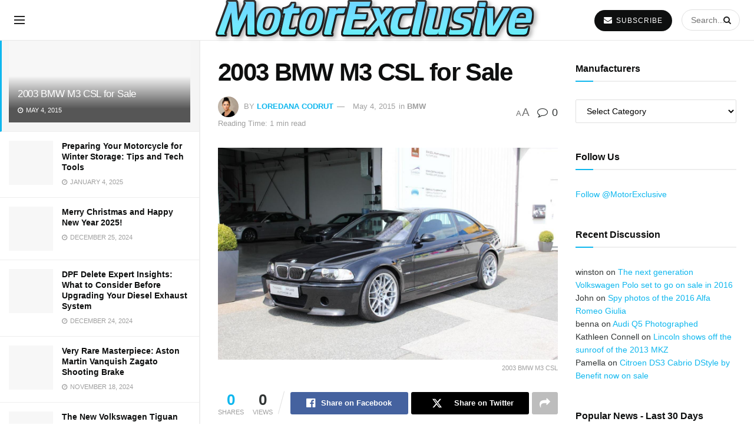

--- FILE ---
content_type: text/html; charset=UTF-8
request_url: https://motorexclusive.com/2015/05/04/2003-bmw-m3-csl-sale/
body_size: 23660
content:
<!doctype html>
<!--[if lt IE 7]><html class="no-js lt-ie9 lt-ie8 lt-ie7" lang="en-US" prefix="og: https://ogp.me/ns#"> <![endif]-->
<!--[if IE 7]><html class="no-js lt-ie9 lt-ie8" lang="en-US" prefix="og: https://ogp.me/ns#"> <![endif]-->
<!--[if IE 8]><html class="no-js lt-ie9" lang="en-US" prefix="og: https://ogp.me/ns#"> <![endif]-->
<!--[if IE 9]><html class="no-js lt-ie10" lang="en-US" prefix="og: https://ogp.me/ns#"> <![endif]-->
<!--[if gt IE 8]><!--><html class="no-js" lang="en-US" prefix="og: https://ogp.me/ns#"> <!--<![endif]--><head><script data-no-optimize="1">var litespeed_docref=sessionStorage.getItem("litespeed_docref");litespeed_docref&&(Object.defineProperty(document,"referrer",{get:function(){return litespeed_docref}}),sessionStorage.removeItem("litespeed_docref"));</script> <meta http-equiv="Content-Type" content="text/html; charset=UTF-8" /><meta name='viewport' content='width=device-width, initial-scale=1, user-scalable=yes' /><meta name="google-site-verification" content="hGaIf4cFGdm2xhSGGd81TireryuDs4w4Gi5Zynq-NxM" /><meta name="ahrefs-site-verification" content="df2428479d96ed7d4bca76398f427241523ac8d26d3bb4330cdcc563b6fb82c1"><link rel="profile" href="https://gmpg.org/xfn/11" /><link rel="pingback" href="https://motorexclusive.com/xmlrpc.php" /><meta property="og:type" content="article"><meta property="og:title" content="2003 BMW M3 CSL for Sale"><meta property="og:site_name" content="MotorExclusive - Automotive Industry News and Reviews"><meta property="og:description" content="BMW fans are in for quite a special treat as a 2003 M3 CSL is being sold on a German"><meta property="og:url" content="https://motorexclusive.com/2015/05/04/2003-bmw-m3-csl-sale/"><meta property="og:locale" content="en_US"><meta property="og:image" content="https://motorexclusive.com/wp-content/uploads/2015/05/2003-BMW-M3-CSL-2.jpg"><meta property="og:image:height" content="800"><meta property="og:image:width" content="1280"><meta property="article:published_time" content="2015-05-04T16:11:35+03:00"><meta property="article:modified_time" content="2015-05-04T16:11:35+03:00"><meta property="article:author" content="https://www.facebook.com/MotorExclusive"><meta property="article:section" content="BMW"><meta property="article:tag" content="2003 BMW M3 CSL"><meta property="article:tag" content="BMW"><meta property="article:tag" content="M3 CSL"><meta property="article:tag" content="Sale"><meta name="twitter:card" content="summary_large_image"><meta name="twitter:title" content="2003 BMW M3 CSL for Sale"><meta name="twitter:description" content="BMW fans are in for quite a special treat as a 2003 M3 CSL is being sold on a German"><meta name="twitter:url" content="https://motorexclusive.com/2015/05/04/2003-bmw-m3-csl-sale/"><meta name="twitter:site" content="https://twitter.com/MotorExclusive"><meta name="twitter:image" content="https://motorexclusive.com/wp-content/uploads/2015/05/2003-BMW-M3-CSL-2.jpg"><meta name="twitter:image:width" content="1280"><meta name="twitter:image:height" content="800"><title>2003 BMW M3 CSL for Sale | MotorExclusive</title><meta name="description" content="BMW fans are in for quite a special treat as a 2003 M3 CSL is being sold on a German website. The superb model is priced €109,500 and is rated by specialists"/><meta name="robots" content="follow, index, max-snippet:-1, max-video-preview:-1, max-image-preview:large"/><link rel="canonical" href="https://motorexclusive.com/2015/05/04/2003-bmw-m3-csl-sale/" /><meta property="og:locale" content="en_US" /><meta property="og:type" content="article" /><meta property="og:title" content="2003 BMW M3 CSL for Sale | MotorExclusive" /><meta property="og:description" content="BMW fans are in for quite a special treat as a 2003 M3 CSL is being sold on a German website. The superb model is priced €109,500 and is rated by specialists" /><meta property="og:url" content="https://motorexclusive.com/2015/05/04/2003-bmw-m3-csl-sale/" /><meta property="og:site_name" content="MotorExclusive" /><meta property="article:publisher" content="https://www.facebook.com/MotorExclusive" /><meta property="article:author" content="https://www.facebook.com/MotorExclusive" /><meta property="article:tag" content="2003 BMW M3 CSL" /><meta property="article:tag" content="BMW" /><meta property="article:tag" content="M3 CSL" /><meta property="article:tag" content="Sale" /><meta property="article:section" content="BMW" /><meta property="og:image" content="https://motorexclusive.com/wp-content/uploads/2015/05/2003-BMW-M3-CSL-2.jpg" /><meta property="og:image:secure_url" content="https://motorexclusive.com/wp-content/uploads/2015/05/2003-BMW-M3-CSL-2.jpg" /><meta property="og:image:width" content="1280" /><meta property="og:image:height" content="800" /><meta property="og:image:alt" content="2003 BMW M3 CSL" /><meta property="og:image:type" content="image/jpeg" /><meta property="article:published_time" content="2015-05-04T16:11:35+03:00" /><meta name="twitter:card" content="summary_large_image" /><meta name="twitter:title" content="2003 BMW M3 CSL for Sale | MotorExclusive" /><meta name="twitter:description" content="BMW fans are in for quite a special treat as a 2003 M3 CSL is being sold on a German website. The superb model is priced €109,500 and is rated by specialists" /><meta name="twitter:site" content="@MotorExclusive" /><meta name="twitter:creator" content="@MotorExclusive" /><meta name="twitter:image" content="https://motorexclusive.com/wp-content/uploads/2015/05/2003-BMW-M3-CSL-2.jpg" /><meta name="twitter:label1" content="Written by" /><meta name="twitter:data1" content="Loredana Codrut" /><meta name="twitter:label2" content="Time to read" /><meta name="twitter:data2" content="1 minute" /> <script type="application/ld+json" class="rank-math-schema-pro">{"@context":"https://schema.org","@graph":[{"@type":["Person","Organization"],"@id":"https://motorexclusive.com/#person","name":"MotorExclusive","sameAs":["https://www.facebook.com/MotorExclusive","https://twitter.com/MotorExclusive"],"logo":{"@type":"ImageObject","@id":"https://motorexclusive.com/#logo","url":"https://motorexclusive.com/wp-content/uploads/2024/07/motorexclusive.png","contentUrl":"https://motorexclusive.com/wp-content/uploads/2024/07/motorexclusive.png","caption":"MotorExclusive","inLanguage":"en-US","width":"573","height":"94"},"image":{"@type":"ImageObject","@id":"https://motorexclusive.com/#logo","url":"https://motorexclusive.com/wp-content/uploads/2024/07/motorexclusive.png","contentUrl":"https://motorexclusive.com/wp-content/uploads/2024/07/motorexclusive.png","caption":"MotorExclusive","inLanguage":"en-US","width":"573","height":"94"}},{"@type":"WebSite","@id":"https://motorexclusive.com/#website","url":"https://motorexclusive.com","name":"MotorExclusive","publisher":{"@id":"https://motorexclusive.com/#person"},"inLanguage":"en-US"},{"@type":"ImageObject","@id":"https://motorexclusive.com/wp-content/uploads/2015/05/2003-BMW-M3-CSL-2.jpg","url":"https://motorexclusive.com/wp-content/uploads/2015/05/2003-BMW-M3-CSL-2.jpg","width":"1280","height":"800","caption":"2003 BMW M3 CSL","inLanguage":"en-US"},{"@type":"WebPage","@id":"https://motorexclusive.com/2015/05/04/2003-bmw-m3-csl-sale/#webpage","url":"https://motorexclusive.com/2015/05/04/2003-bmw-m3-csl-sale/","name":"2003 BMW M3 CSL for Sale | MotorExclusive","datePublished":"2015-05-04T16:11:35+03:00","dateModified":"2015-05-04T16:11:35+03:00","isPartOf":{"@id":"https://motorexclusive.com/#website"},"primaryImageOfPage":{"@id":"https://motorexclusive.com/wp-content/uploads/2015/05/2003-BMW-M3-CSL-2.jpg"},"inLanguage":"en-US"},{"@type":"Person","@id":"https://motorexclusive.com/author/loredanacodrut/","name":"Loredana Codrut","description":"Author Profile of Loredana Codrut at MotorExclusive","url":"https://motorexclusive.com/author/loredanacodrut/","image":{"@type":"ImageObject","@id":"https://motorexclusive.com/wp-content/litespeed/avatar/c6fb6f7a07dcb2f8f849975d0041792e.jpg?ver=1768974668","url":"https://motorexclusive.com/wp-content/litespeed/avatar/c6fb6f7a07dcb2f8f849975d0041792e.jpg?ver=1768974668","caption":"Loredana Codrut","inLanguage":"en-US"},"sameAs":["https://motorexclusive.com","https://www.facebook.com/MotorExclusive","https://twitter.com/https://twitter.com/MotorExclusive"]},{"@type":"BlogPosting","headline":"2003 BMW M3 CSL for Sale | MotorExclusive","datePublished":"2015-05-04T16:11:35+03:00","dateModified":"2015-05-04T16:11:35+03:00","author":{"@id":"https://motorexclusive.com/author/loredanacodrut/","name":"Loredana Codrut"},"publisher":{"@id":"https://motorexclusive.com/#person"},"description":"BMW fans are in for quite a special treat as a 2003 M3 CSL is being sold on a German website. The superb model is priced \u20ac109,500 and is rated by specialists","name":"2003 BMW M3 CSL for Sale | MotorExclusive","@id":"https://motorexclusive.com/2015/05/04/2003-bmw-m3-csl-sale/#richSnippet","isPartOf":{"@id":"https://motorexclusive.com/2015/05/04/2003-bmw-m3-csl-sale/#webpage"},"image":{"@id":"https://motorexclusive.com/wp-content/uploads/2015/05/2003-BMW-M3-CSL-2.jpg"},"inLanguage":"en-US","mainEntityOfPage":{"@id":"https://motorexclusive.com/2015/05/04/2003-bmw-m3-csl-sale/#webpage"}}]}</script> <link rel='dns-prefetch' href='//www.googletagmanager.com' /><link rel='dns-prefetch' href='//fonts.googleapis.com' /><link rel='preconnect' href='https://fonts.gstatic.com' /><link rel="alternate" type="application/rss+xml" title="MotorExclusive - Automotive Industry News and Reviews &raquo; Feed" href="https://motorexclusive.com/feed/" /><link rel="alternate" type="application/rss+xml" title="MotorExclusive - Automotive Industry News and Reviews &raquo; Comments Feed" href="https://motorexclusive.com/comments/feed/" /><link rel="alternate" type="application/rss+xml" title="MotorExclusive - Automotive Industry News and Reviews &raquo; 2003 BMW M3 CSL for Sale Comments Feed" href="https://motorexclusive.com/2015/05/04/2003-bmw-m3-csl-sale/feed/" /><link rel="alternate" title="oEmbed (JSON)" type="application/json+oembed" href="https://motorexclusive.com/wp-json/oembed/1.0/embed?url=https%3A%2F%2Fmotorexclusive.com%2F2015%2F05%2F04%2F2003-bmw-m3-csl-sale%2F" /><link rel="alternate" title="oEmbed (XML)" type="text/xml+oembed" href="https://motorexclusive.com/wp-json/oembed/1.0/embed?url=https%3A%2F%2Fmotorexclusive.com%2F2015%2F05%2F04%2F2003-bmw-m3-csl-sale%2F&#038;format=xml" /><link data-optimized="2" rel="stylesheet" href="https://motorexclusive.com/wp-content/litespeed/css/c2e42049e84f6721fc18c10ed0243887.css?ver=72227" /> <script type="litespeed/javascript" data-src="https://motorexclusive.com/wp-includes/js/jquery/jquery.min.js" id="jquery-core-js"></script> 
 <script type="litespeed/javascript" data-src="https://www.googletagmanager.com/gtag/js?id=GT-PLHHF5WT" id="google_gtagjs-js"></script> <script id="google_gtagjs-js-after" type="litespeed/javascript">window.dataLayer=window.dataLayer||[];function gtag(){dataLayer.push(arguments)}
gtag("set","linker",{"domains":["motorexclusive.com"]});gtag("js",new Date());gtag("set","developer_id.dZTNiMT",!0);gtag("config","GT-PLHHF5WT");window._googlesitekit=window._googlesitekit||{};window._googlesitekit.throttledEvents=[];window._googlesitekit.gtagEvent=(name,data)=>{var key=JSON.stringify({name,data});if(!!window._googlesitekit.throttledEvents[key]){return}window._googlesitekit.throttledEvents[key]=!0;setTimeout(()=>{delete window._googlesitekit.throttledEvents[key]},5);gtag("event",name,{...data,event_source:"site-kit"})}</script> <link rel="https://api.w.org/" href="https://motorexclusive.com/wp-json/" /><link rel="alternate" title="JSON" type="application/json" href="https://motorexclusive.com/wp-json/wp/v2/posts/6124" /><link rel="EditURI" type="application/rsd+xml" title="RSD" href="https://motorexclusive.com/xmlrpc.php?rsd" /><meta name="generator" content="WordPress 6.9" /><link rel='shortlink' href='https://motorexclusive.com/?p=6124' /><meta name="generator" content="Site Kit by Google 1.170.0" /><meta name="generator" content="Elementor 3.34.0; features: e_font_icon_svg, additional_custom_breakpoints; settings: css_print_method-external, google_font-enabled, font_display-swap"><link rel="icon" href="https://motorexclusive.com/wp-content/uploads/2024/07/favicon-73x75.png" sizes="32x32" /><link rel="icon" href="https://motorexclusive.com/wp-content/uploads/2024/07/favicon.png" sizes="192x192" /><link rel="apple-touch-icon" href="https://motorexclusive.com/wp-content/uploads/2024/07/favicon.png" /><meta name="msapplication-TileImage" content="https://motorexclusive.com/wp-content/uploads/2024/07/favicon.png" /></head><body data-rsssl=1 class="wp-singular post-template-default single single-post postid-6124 single-format-standard wp-embed-responsive wp-theme-motorexclusive_v2 jeg_toggle_light jeg_single_tpl_1 jnews jeg_sidecontent jeg_sidecontent_center jsc_normal elementor-default elementor-kit-8829"><div id="jeg_sidecontent"><div class="jeg_side_heading"><ul class="jeg_side_tabs"><li data-tab-content="tab1" data-sort='latest' class="active">Latest</li><li data-tab-content="tab2" data-sort='popular_post_month' class=""><i class="fa fa-fire"></i> Trending</li></ul><div class="jeg_side_feed_cat_wrapper"></div></div><div class="sidecontent_postwrapper"><div class="jeg_sidefeed "><div class="jeg_post jeg_pl_md_box active " data-id="6124" data-sequence="0"><div class="overlay_container"><div class="jeg_thumb">
<a class="ajax" href="https://motorexclusive.com/2015/05/04/2003-bmw-m3-csl-sale/"><div class="thumbnail-container animate-lazy  size-500 "><img fetchpriority="high" width="288" height="180" src="[data-uri]" class="lazyload wp-post-image" alt="2003 BMW M3 CSL" decoding="async" data-src="https://motorexclusive.com/wp-content/uploads/2015/05/2003-BMW-M3-CSL-2.jpg" data-sizes="auto" data-expand="700" title="2003 BMW M3 CSL for Sale 1"></div></a></div><div class="jeg_postblock_content"><h2 class="jeg_post_title"><a class="ajax" href="https://motorexclusive.com/2015/05/04/2003-bmw-m3-csl-sale/">2003 BMW M3 CSL for Sale</a></h2><div class="jeg_post_meta"><div class="jeg_meta_date"><i class="fa fa-clock-o"></i> May 4, 2015</div></div></div></div></div><div class="jeg_post jeg_pl_xs_3  " data-id="9111" data-sequence="1"><div class="jeg_thumb">
<a class="ajax" href="https://motorexclusive.com/2025/01/04/preparing-your-motorcycle-for-winter-storage-tips-and-tech-tools/"><div class="thumbnail-container animate-lazy  size-1000 "><img width="75" height="75" src="[data-uri]" class="lazyload wp-post-image" alt="Preparing Your Motorcycle for Winter Storage Tips and Tech Tools" decoding="async" data-src="https://motorexclusive.com/wp-content/uploads/2025/01/Preparing-Your-Motorcycle-for-Winter-Storage-Tips-and-Tech-Tools-75x75.jpg" data-sizes="auto" data-expand="700" title="Preparing Your Motorcycle for Winter Storage: Tips and Tech Tools 2"></div></a></div><div class="jeg_postblock_content"><h2 class="jeg_post_title"><a class="ajax" href="https://motorexclusive.com/2025/01/04/preparing-your-motorcycle-for-winter-storage-tips-and-tech-tools/">Preparing Your Motorcycle for Winter Storage: Tips and Tech Tools</a></h2><div class="jeg_post_meta"><div class="jeg_meta_date"><i class="fa fa-clock-o"></i> January 4, 2025</div></div></div></div><div class="jeg_post jeg_pl_xs_3  " data-id="9107" data-sequence="2"><div class="jeg_thumb">
<a class="ajax" href="https://motorexclusive.com/2024/12/25/merry-christmas-and-happy-new-year-2025/"><div class="thumbnail-container animate-lazy  size-1000 "><img width="75" height="75" src="[data-uri]" class="lazyload wp-post-image" alt="Merry Christmas and Happy New Year 2025!" decoding="async" data-src="https://motorexclusive.com/wp-content/uploads/2024/12/Merry-Christmas-and-Happy-New-Year-2025-MotorExclusive-75x75.jpg" data-sizes="auto" data-expand="700" title="Merry Christmas and Happy New Year 2025! 3"></div></a></div><div class="jeg_postblock_content"><h2 class="jeg_post_title"><a class="ajax" href="https://motorexclusive.com/2024/12/25/merry-christmas-and-happy-new-year-2025/">Merry Christmas and Happy New Year 2025!</a></h2><div class="jeg_post_meta"><div class="jeg_meta_date"><i class="fa fa-clock-o"></i> December 25, 2024</div></div></div></div><div class="jeg_ad jnews_sidefeed_ads"></div><div class="jeg_post jeg_pl_xs_3  " data-id="9102" data-sequence="3"><div class="jeg_thumb">
<a class="ajax" href="https://motorexclusive.com/2024/12/24/dpf-delete-diesel-exhaust-system/"><div class="thumbnail-container animate-lazy  size-1000 "><img loading="lazy" width="75" height="75" src="[data-uri]" class="lazyload wp-post-image" alt="5 DPF Delete Race Pipe for 2019 2022 Ram 2500 3500 6.7L Cummins" decoding="async" data-src="https://motorexclusive.com/wp-content/uploads/2024/12/5-DPF-Delete-Race-Pipe-for-2019-2022-Ram-2500-3500-6.7L-Cummins-75x75.png" data-sizes="auto" data-expand="700" title="DPF Delete Expert Insights: What to Consider Before Upgrading Your Diesel Exhaust System 4"></div></a></div><div class="jeg_postblock_content"><h2 class="jeg_post_title"><a class="ajax" href="https://motorexclusive.com/2024/12/24/dpf-delete-diesel-exhaust-system/">DPF Delete Expert Insights: What to Consider Before Upgrading Your Diesel Exhaust System</a></h2><div class="jeg_post_meta"><div class="jeg_meta_date"><i class="fa fa-clock-o"></i> December 24, 2024</div></div></div></div><div class="jeg_post jeg_pl_xs_3  " data-id="9090" data-sequence="4"><div class="jeg_thumb">
<a class="ajax" href="https://motorexclusive.com/2024/11/18/aston-martin-vanquish-zagato-shooting-brake/"><div class="thumbnail-container animate-lazy  size-1000 "><img loading="lazy" width="75" height="75" src="[data-uri]" class="lazyload wp-post-image" alt="Aston Martin Vanquish Zagato Shooting Brake" decoding="async" data-src="https://motorexclusive.com/wp-content/uploads/2024/11/Aston-Martin-Vanquish-Zagato-Shooting-Brake-75x75.jpg" data-sizes="auto" data-expand="700" title="Very Rare Masterpiece: Aston Martin Vanquish Zagato Shooting Brake 5"></div></a></div><div class="jeg_postblock_content"><h2 class="jeg_post_title"><a class="ajax" href="https://motorexclusive.com/2024/11/18/aston-martin-vanquish-zagato-shooting-brake/">Very Rare Masterpiece: Aston Martin Vanquish Zagato Shooting Brake</a></h2><div class="jeg_post_meta"><div class="jeg_meta_date"><i class="fa fa-clock-o"></i> November 18, 2024</div></div></div></div><div class="jeg_post jeg_pl_xs_3  " data-id="9087" data-sequence="5"><div class="jeg_thumb">
<a class="ajax" href="https://motorexclusive.com/2024/11/18/the-new-volkswagen-tiguan-will-debut-this-week/"><div class="thumbnail-container animate-lazy  size-1000 "><img loading="lazy" width="75" height="75" src="[data-uri]" class="lazyload wp-post-image" alt="The new 2025 VW Tiguan" decoding="async" data-src="https://motorexclusive.com/wp-content/uploads/2024/11/The-new-2025-VW-Tiguan-75x75.webp" data-sizes="auto" data-expand="700" title="The New Volkswagen Tiguan Will Debut This Week 6"></div></a></div><div class="jeg_postblock_content"><h2 class="jeg_post_title"><a class="ajax" href="https://motorexclusive.com/2024/11/18/the-new-volkswagen-tiguan-will-debut-this-week/">The New Volkswagen Tiguan Will Debut This Week</a></h2><div class="jeg_post_meta"><div class="jeg_meta_date"><i class="fa fa-clock-o"></i> November 18, 2024</div></div></div></div><div class="jeg_post jeg_pl_xs_3  " data-id="9075" data-sequence="6"><div class="jeg_thumb">
<a class="ajax" href="https://motorexclusive.com/2024/10/28/high-quality-dirt-bike-graphics-kit/"><div class="thumbnail-container animate-lazy  size-1000 "><img loading="lazy" width="75" height="75" src="[data-uri]" class="lazyload wp-post-image" alt="Why Investing in High Quality Dirt Bike Graphics is Worth It" decoding="async" data-src="https://motorexclusive.com/wp-content/uploads/2024/10/Why-Investing-in-High-Quality-Dirt-Bike-Graphics-is-Worth-It-75x75.jpg" data-sizes="auto" data-expand="700" title="Why Investing in High-Quality Dirt Bike Graphics is Worth It? 7"></div></a></div><div class="jeg_postblock_content"><h2 class="jeg_post_title"><a class="ajax" href="https://motorexclusive.com/2024/10/28/high-quality-dirt-bike-graphics-kit/">Why Investing in High-Quality Dirt Bike Graphics is Worth It?</a></h2><div class="jeg_post_meta"><div class="jeg_meta_date"><i class="fa fa-clock-o"></i> October 28, 2024 - Updated on October 29, 2024</div></div></div></div><div class="jeg_post jeg_pl_xs_3  " data-id="8802" data-sequence="7"><div class="jeg_thumb">
<a class="ajax" href="https://motorexclusive.com/2024/06/19/southtowne-auto-mall-sets-record-with-largest-inventory-of-vehicles-in-utah/"><div class="thumbnail-container animate-lazy  size-1000 "><img loading="lazy" width="75" height="41" src="[data-uri]" class="lazyload wp-post-image" alt="Southtowne Auto Mall" decoding="async" data-src="https://motorexclusive.com/wp-content/uploads/2024/06/Southtowne-Auto-Mall.jpg" data-sizes="auto" data-expand="700" title="Southtowne Auto Mall Sets Record with Largest Inventory of Vehicles in Utah 8"></div></a></div><div class="jeg_postblock_content"><h2 class="jeg_post_title"><a class="ajax" href="https://motorexclusive.com/2024/06/19/southtowne-auto-mall-sets-record-with-largest-inventory-of-vehicles-in-utah/">Southtowne Auto Mall Sets Record with Largest Inventory of Vehicles in Utah</a></h2><div class="jeg_post_meta"><div class="jeg_meta_date"><i class="fa fa-clock-o"></i> June 19, 2024</div></div></div></div><div class="jeg_post jeg_pl_xs_3  " data-id="8686" data-sequence="8"><div class="jeg_thumb">
<a class="ajax" href="https://motorexclusive.com/2024/02/17/spy-shots-the-2024-porsche-911-targa-facelift/"><div class="thumbnail-container animate-lazy  size-1000 "><img loading="lazy" width="75" height="42" src="[data-uri]" class="lazyload wp-post-image" alt="2024 Porsche 911 Targa 28" decoding="async" data-src="https://motorexclusive.com/wp-content/uploads/2024/02/2024-Porsche-911-Targa-28.jpg" data-sizes="auto" data-expand="700" title="Spy Shots: The 2024 Porsche 911 Targa Facelift 9"></div></a></div><div class="jeg_postblock_content"><h2 class="jeg_post_title"><a class="ajax" href="https://motorexclusive.com/2024/02/17/spy-shots-the-2024-porsche-911-targa-facelift/">Spy Shots: The 2024 Porsche 911 Targa Facelift</a></h2><div class="jeg_post_meta"><div class="jeg_meta_date"><i class="fa fa-clock-o"></i> February 17, 2024</div></div></div></div><div class="jeg_post jeg_pl_xs_3  " data-id="8625" data-sequence="9"><div class="jeg_thumb">
<a class="ajax" href="https://motorexclusive.com/2024/02/11/review-2025-porsche-taycan-turbo-cross-turismo/"><div class="thumbnail-container animate-lazy  size-1000 "><img loading="lazy" width="75" height="50" src="[data-uri]" class="lazyload wp-post-image" alt="2025 Porsche Taycan Turbo Cross Turismo 1" decoding="async" data-src="https://motorexclusive.com/wp-content/uploads/2024/02/2025-Porsche-Taycan-Turbo-Cross-Turismo-1.jpg" data-sizes="auto" data-expand="700" title="Review: 2025 Porsche Taycan Turbo Cross Turismo 10"></div></a></div><div class="jeg_postblock_content"><h2 class="jeg_post_title"><a class="ajax" href="https://motorexclusive.com/2024/02/11/review-2025-porsche-taycan-turbo-cross-turismo/">Review: 2025 Porsche Taycan Turbo Cross Turismo</a></h2><div class="jeg_post_meta"><div class="jeg_meta_date"><i class="fa fa-clock-o"></i> February 11, 2024</div></div></div></div><div class="jeg_post jeg_pl_xs_3  " data-id="8664" data-sequence="10"><div class="jeg_thumb">
<a class="ajax" href="https://motorexclusive.com/2024/02/11/unveiling-the-mercedes-amg-cla-35-an-executive-marvel-on-a-budget/"><div class="thumbnail-container animate-lazy  size-1000 "><img loading="lazy" width="75" height="42" src="[data-uri]" class="lazyload wp-post-image" alt="Mercedes AMG CLA 35 1" decoding="async" data-src="https://motorexclusive.com/wp-content/uploads/2024/02/Mercedes-AMG-CLA-35-1.jpg" data-sizes="auto" data-expand="700" title="Unveiling the Mercedes-AMG CLA 35: An Executive Marvel on a Budget 11"></div></a></div><div class="jeg_postblock_content"><h2 class="jeg_post_title"><a class="ajax" href="https://motorexclusive.com/2024/02/11/unveiling-the-mercedes-amg-cla-35-an-executive-marvel-on-a-budget/">Unveiling the Mercedes-AMG CLA 35: An Executive Marvel on a Budget</a></h2><div class="jeg_post_meta"><div class="jeg_meta_date"><i class="fa fa-clock-o"></i> February 11, 2024 - Updated on July 22, 2024</div></div></div></div></div><div class="sidefeed_loadmore">
<button class="btn "
data-end="End of Content"
data-loading="Loading..."
data-loadmore="Load More">
Load More						</button></div></div><div class="jeg_sidefeed_overlay"><div class='preloader_type preloader_dot'><div class="sidefeed-preloader jeg_preloader dot">
<span></span><span></span><span></span></div><div class="sidefeed-preloader jeg_preloader circle"><div class="jnews_preloader_circle_outer"><div class="jnews_preloader_circle_inner"></div></div></div><div class="sidefeed-preloader jeg_preloader square"><div class="jeg_square"><div class="jeg_square_inner"></div></div></div></div></div></div><div id="fb-root"></div><div class="jeg_ad jeg_ad_top jnews_header_top_ads"><div class='ads-wrapper  '></div></div><div class="jeg_viewport"><div class="jeg_header_wrapper"><div class="jeg_header_instagram_wrapper"></div><div class="jeg_header full"><div class="jeg_bottombar jeg_navbar jeg_container jeg_navbar_wrapper  jeg_navbar_normal"><div class="container"><div class="jeg_nav_row"><div class="jeg_nav_col jeg_nav_left jeg_nav_grow"><div class="item_wrap jeg_nav_alignleft"><div class="jeg_nav_item jeg_nav_icon">
<a href="#" class="toggle_btn jeg_mobile_toggle">
<span></span><span></span><span></span>
</a></div><div class="jeg_nav_item jeg_main_menu_wrapper"><div class="jeg_menu jeg_main_menu jeg_menu_style_5"><ul><li id="menu-item-1877" class="menu-item-1877 bgnav" data-item-row="default" ><a></a></li><li id="menu-item-19" class="menu-item-19 bgnav" data-item-row="default" ><a></a></li><li id="menu-item-5" class="menu-item-5 bgnav" data-item-row="default" ><a></a></li><li id="menu-item-7718" class="menu-item-7718 bgnav" data-item-row="default" ><a></a></li><li id="menu-item-8868" class="menu-item-8868 bgnav" data-item-row="default" ><a></a></li><li id="menu-item-8757" class="menu-item-8757 bgnav" data-item-row="default" ><a></a></li><li id="menu-item-8752" class="menu-item-8752 bgnav" data-item-row="default" ><a></a></li></ul></div></div></div></div><div class="jeg_nav_col jeg_nav_center jeg_nav_normal"><div class="item_wrap jeg_nav_aligncenter"><div class="jeg_nav_item jeg_logo jeg_desktop_logo"><div class="site-title">
<a href="https://motorexclusive.com/" style="padding: 0px 0px 0px 0px;">
<img data-lazyloaded="1" src="[data-uri]" width="573" height="94" class='jeg_logo_img' data-src="https://motorexclusive.com/wp-content/uploads/2024/07/motorexclusive.png"  alt="MotorExclusive - Auto Industry News and Reviews"data-light-src="https://motorexclusive.com/wp-content/uploads/2024/07/motorexclusive.png" data-light-srcset="https://motorexclusive.com/wp-content/uploads/2024/07/motorexclusive.png 1x,  2x" data-dark-src="" data-dark-srcset=" 1x,  2x">			</a></div></div></div></div><div class="jeg_nav_col jeg_nav_right jeg_nav_grow"><div class="item_wrap jeg_nav_alignright"><div class="jeg_nav_item jeg_button_1">
<a href="#"
class="btn round "
target="_blank"
>
<i class="fa fa-envelope"></i>
SUBSCRIBE		</a></div><div class="jeg_nav_item jeg_nav_search"><div class="jeg_search_wrapper jeg_search_no_expand round">
<a href="#" class="jeg_search_toggle"><i class="fa fa-search"></i></a><form action="https://motorexclusive.com/" method="get" class="jeg_search_form" target="_top">
<input name="s" class="jeg_search_input" placeholder="Search..." type="text" value="" autocomplete="off">
<button aria-label="Search Button" type="submit" class="jeg_search_button btn"><i class="fa fa-search"></i></button></form><div class="jeg_search_result jeg_search_hide with_result"><div class="search-result-wrapper"></div><div class="search-link search-noresult">
No Result</div><div class="search-link search-all-button">
<i class="fa fa-search"></i> View All Result</div></div></div></div></div></div></div></div></div></div></div><div class="jeg_header_sticky"><div class="sticky_blankspace"></div><div class="jeg_header full"><div class="jeg_container"><div data-mode="fixed" class="jeg_stickybar jeg_navbar jeg_navbar_wrapper  jeg_navbar_normal"><div class="container"><div class="jeg_nav_row"><div class="jeg_nav_col jeg_nav_left jeg_nav_grow"><div class="item_wrap jeg_nav_alignleft"><div class="jeg_nav_item jeg_nav_icon">
<a href="#" class="toggle_btn jeg_mobile_toggle">
<span></span><span></span><span></span>
</a></div><div class="jeg_nav_item jeg_main_menu_wrapper"><div class="jeg_menu jeg_main_menu jeg_menu_style_5"><ul><li id="menu-item-1877" class="menu-item-1877 bgnav" data-item-row="default" ><a></a></li><li id="menu-item-19" class="menu-item-19 bgnav" data-item-row="default" ><a></a></li><li id="menu-item-5" class="menu-item-5 bgnav" data-item-row="default" ><a></a></li><li id="menu-item-7718" class="menu-item-7718 bgnav" data-item-row="default" ><a></a></li><li id="menu-item-8868" class="menu-item-8868 bgnav" data-item-row="default" ><a></a></li><li id="menu-item-8757" class="menu-item-8757 bgnav" data-item-row="default" ><a></a></li><li id="menu-item-8752" class="menu-item-8752 bgnav" data-item-row="default" ><a></a></li></ul></div></div></div></div><div class="jeg_nav_col jeg_nav_center jeg_nav_normal"><div class="item_wrap jeg_nav_aligncenter"><div class="jeg_nav_item jeg_logo"><div class="site-title">
<a href="https://motorexclusive.com/">
<img data-lazyloaded="1" src="[data-uri]" width="573" height="94" class='jeg_logo_img' data-src="https://motorexclusive.com/wp-content/uploads/2024/07/motorexclusive.png"  alt="MotorExclusive - Auto Industry News and Reviews"data-light-src="https://motorexclusive.com/wp-content/uploads/2024/07/motorexclusive.png" data-light-srcset="https://motorexclusive.com/wp-content/uploads/2024/07/motorexclusive.png 1x,  2x" data-dark-src="" data-dark-srcset=" 1x,  2x">    	</a></div></div></div></div><div class="jeg_nav_col jeg_nav_right jeg_nav_grow"><div class="item_wrap jeg_nav_alignright"><div class="jeg_nav_item jeg_button_1">
<a href="#"
class="btn round "
target="_blank"
>
<i class="fa fa-envelope"></i>
SUBSCRIBE		</a></div><div class="jeg_nav_item jeg_nav_search"><div class="jeg_search_wrapper jeg_search_no_expand round">
<a href="#" class="jeg_search_toggle"><i class="fa fa-search"></i></a><form action="https://motorexclusive.com/" method="get" class="jeg_search_form" target="_top">
<input name="s" class="jeg_search_input" placeholder="Search..." type="text" value="" autocomplete="off">
<button aria-label="Search Button" type="submit" class="jeg_search_button btn"><i class="fa fa-search"></i></button></form><div class="jeg_search_result jeg_search_hide with_result"><div class="search-result-wrapper"></div><div class="search-link search-noresult">
No Result</div><div class="search-link search-all-button">
<i class="fa fa-search"></i> View All Result</div></div></div></div></div></div></div></div></div></div></div></div><div class="jeg_navbar_mobile_wrapper"><div class="jeg_navbar_mobile" data-mode="scroll"><div class="jeg_mobile_bottombar jeg_mobile_midbar jeg_container normal"><div class="container"><div class="jeg_nav_row"><div class="jeg_nav_col jeg_nav_left jeg_nav_normal"><div class="item_wrap jeg_nav_alignleft"><div class="jeg_nav_item">
<a href="#" class="toggle_btn jeg_mobile_toggle"><i class="fa fa-bars"></i></a></div></div></div><div class="jeg_nav_col jeg_nav_center jeg_nav_grow"><div class="item_wrap jeg_nav_aligncenter"><div class="jeg_nav_item jeg_mobile_logo"><div class="site-title">
<a href="https://motorexclusive.com/">
<img data-lazyloaded="1" src="[data-uri]" width="573" height="94" class='jeg_logo_img' data-src="https://motorexclusive.com/wp-content/uploads/2024/07/motorexclusive.png"  alt="MotorExclusive - Auto Industry News and Reviews"data-light-src="https://motorexclusive.com/wp-content/uploads/2024/07/motorexclusive.png" data-light-srcset="https://motorexclusive.com/wp-content/uploads/2024/07/motorexclusive.png 1x,  2x" data-dark-src="" data-dark-srcset=" 1x,  2x">		    </a></div></div></div></div><div class="jeg_nav_col jeg_nav_right jeg_nav_normal"><div class="item_wrap jeg_nav_alignright"><div class="jeg_nav_item jeg_search_wrapper jeg_search_popup_expand">
<a href="#" class="jeg_search_toggle"><i class="fa fa-search"></i></a><form action="https://motorexclusive.com/" method="get" class="jeg_search_form" target="_top">
<input name="s" class="jeg_search_input" placeholder="Search..." type="text" value="" autocomplete="off">
<button aria-label="Search Button" type="submit" class="jeg_search_button btn"><i class="fa fa-search"></i></button></form><div class="jeg_search_result jeg_search_hide with_result"><div class="search-result-wrapper"></div><div class="search-link search-noresult">
No Result</div><div class="search-link search-all-button">
<i class="fa fa-search"></i> View All Result</div></div></div></div></div></div></div></div></div><div class="sticky_blankspace" style="height: 60px;"></div></div><div class="jeg_ad jeg_ad_top jnews_header_bottom_ads"><div class='ads-wrapper  '></div></div><div class="post-wrapper"><div class="post-wrap" ><div class="jeg_main "><div class="jeg_container"><div class="jeg_content jeg_singlepage"><div class="container"><div class="jeg_ad jeg_article jnews_article_top_ads"><div class='ads-wrapper  '></div></div><div class="row"><div class="jeg_main_content col-md-8"><div class="jeg_inner_content"><div class="entry-header"><h1 class="jeg_post_title">2003 BMW M3 CSL for Sale</h1><div class="jeg_meta_container"><div class="jeg_post_meta jeg_post_meta_1"><div class="meta_left"><div class="jeg_meta_author">
<img data-lazyloaded="1" src="[data-uri]" alt='Loredana Codrut' data-src='https://motorexclusive.com/wp-content/uploads/2024/07/Loredana-Codrut-150x150.jpg' data-srcset='https://motorexclusive.com/wp-content/uploads/2024/07/Loredana-Codrut-150x150.jpg 2x' class='avatar avatar-80 photo' height='80' width='80' />					<span class="meta_text">by</span>
<a href="https://motorexclusive.com/author/loredanacodrut/">Loredana Codrut</a></div><div class="jeg_meta_date">
<a href="https://motorexclusive.com/2015/05/04/2003-bmw-m3-csl-sale/">May 4, 2015</a></div><div class="jeg_meta_category">
<span><span class="meta_text">in</span>
<a href="https://motorexclusive.com/bmw/" rel="category tag">BMW</a>				</span></div><div class="jeg_meta_reading_time">
<span>
Reading Time: 1 min read
</span></div></div><div class="meta_right"><div class="jeg_meta_zoom" data-in-step="3" data-out-step="2"><div class="zoom-dropdown"><div class="zoom-icon">
<span class="zoom-icon-small">A</span>
<span class="zoom-icon-big">A</span></div><div class="zoom-item-wrapper"><div class="zoom-item">
<button class="zoom-out"><span>A</span></button>
<button class="zoom-in"><span>A</span></button><div class="zoom-bar-container"><div class="zoom-bar"></div></div>
<button class="zoom-reset"><span>Reset</span></button></div></div></div></div><div class="jeg_meta_comment"><a href="https://motorexclusive.com/2015/05/04/2003-bmw-m3-csl-sale/#comments"><i
class="fa fa-comment-o"></i> 0</a></div></div></div></div></div><div  class="jeg_featured featured_image "><a href="https://motorexclusive.com/wp-content/uploads/2015/05/2003-BMW-M3-CSL-2.jpg"><div class="thumbnail-container" style="padding-bottom:62.5%"><img data-lazyloaded="1" src="[data-uri]" loading="lazy" width="600" height="375" data-src="https://motorexclusive.com/wp-content/uploads/2015/05/2003-BMW-M3-CSL-2.jpg" class=" wp-post-image" alt="2003 BMW M3 CSL" decoding="async" title="2003 BMW M3 CSL for Sale 12"></div><p class="wp-caption-text">2003 BMW M3 CSL</p></a></div><div class="jeg_share_top_container"><div class="jeg_share_button clearfix"><div class="jeg_share_stats"><div class="jeg_share_count"><div class="counts">0</div>
<span class="sharetext">SHARES</span></div><div class="jeg_views_count"><div class="counts">0</div>
<span class="sharetext">VIEWS</span></div></div><div class="jeg_sharelist">
<a href="http://www.facebook.com/sharer.php?u=https%3A%2F%2Fmotorexclusive.com%2F2015%2F05%2F04%2F2003-bmw-m3-csl-sale%2F" rel='nofollow'  class="jeg_btn-facebook expanded"><i class="fa fa-facebook-official"></i><span>Share on Facebook</span></a><a href="https://twitter.com/intent/tweet?text=2003%20BMW%20M3%20CSL%20for%20Sale%20via%20%40MotorExclusive&url=https%3A%2F%2Fmotorexclusive.com%2F2015%2F05%2F04%2F2003-bmw-m3-csl-sale%2F" rel='nofollow'  class="jeg_btn-twitter expanded"><i class="fa fa-twitter"><svg xmlns="http://www.w3.org/2000/svg" height="1em" viewBox="0 0 512 512"><path d="M389.2 48h70.6L305.6 224.2 487 464H345L233.7 318.6 106.5 464H35.8L200.7 275.5 26.8 48H172.4L272.9 180.9 389.2 48zM364.4 421.8h39.1L151.1 88h-42L364.4 421.8z"/></svg></i><span>Share on Twitter</span></a><div class="share-secondary">
<a href="https://www.linkedin.com/shareArticle?url=https%3A%2F%2Fmotorexclusive.com%2F2015%2F05%2F04%2F2003-bmw-m3-csl-sale%2F&title=2003%20BMW%20M3%20CSL%20for%20Sale" rel='nofollow'  class="jeg_btn-linkedin "><i class="fa fa-linkedin"></i></a><a href="https://www.pinterest.com/pin/create/bookmarklet/?pinFave=1&url=https%3A%2F%2Fmotorexclusive.com%2F2015%2F05%2F04%2F2003-bmw-m3-csl-sale%2F&media=https://motorexclusive.com/wp-content/uploads/2015/05/2003-BMW-M3-CSL-2.jpg&description=2003%20BMW%20M3%20CSL%20for%20Sale" rel='nofollow'  class="jeg_btn-pinterest "><i class="fa fa-pinterest"></i></a></div>
<a href="#" class="jeg_btn-toggle"><i class="fa fa-share"></i></a></div></div></div><div class="jeg_ad jeg_article jnews_content_top_ads "><div class='ads-wrapper  '></div></div><div class="entry-content no-share"><div class="jeg_share_button share-float jeg_sticky_share clearfix share-monocrhome"><div class="jeg_share_float_container"></div></div><div class="content-inner "><p>BMW fans are in for quite a special treat as a 2003 M3 CSL is being sold on a German website. The superb model is priced €109,500 and is rated by specialists as one of the best cars ever produced by BMW.</p><p>As a reminer the M3 CSL(Coupe Sport Lightweight) was built in a limited series. Basically just 1,383 units were ever sold.</p><div class='jnews_inline_related_post_wrapper right'><div class='jnews_inline_related_post'><div  class="jeg_postblock_28 jeg_postblock jeg_module_hook jeg_pagination_disable jeg_col_2o3 jnews_module_6124_0_6976c750aacf1   " data-unique="jnews_module_6124_0_6976c750aacf1"><div class="jeg_block_heading jeg_block_heading_8 jeg_subcat_right"><h3 class="jeg_block_title"><span>You might also like</span></h3></div><div class="jeg_block_container"><div class="jeg_posts "><div class="jeg_postsmall jeg_load_more_flag"><article class="jeg_post jeg_pl_xs_4 format-standard"><div class="jeg_postblock_content"><h3 class="jeg_post_title">
<a href="https://motorexclusive.com/2019/06/19/choosing-right-car-for-business/">Choosing The Right Car For Your Business</a></h3></div></article><article class="jeg_post jeg_pl_xs_4 format-standard"><div class="jeg_postblock_content"><h3 class="jeg_post_title">
<a href="https://motorexclusive.com/2019/05/23/the-all-new-2019-bmw-x7-g07/">The All-New 2019 BMW X7 (G07)</a></h3></div></article><article class="jeg_post jeg_pl_xs_4 format-standard"><div class="jeg_postblock_content"><h3 class="jeg_post_title">
<a href="https://motorexclusive.com/2015/10/06/bmw-m2-camera/">BMW M2 on Camera Again</a></h3></div></article></div></div><div class='module-overlay'><div class='preloader_type preloader_dot'><div class="module-preloader jeg_preloader dot">
<span></span><span></span><span></span></div><div class="module-preloader jeg_preloader circle"><div class="jnews_preloader_circle_outer"><div class="jnews_preloader_circle_inner"></div></div></div><div class="module-preloader jeg_preloader square"><div class="jeg_square"><div class="jeg_square_inner"></div></div></div></div></div></div><div class="jeg_block_navigation"><div class='navigation_overlay'><div class='module-preloader jeg_preloader'><span></span><span></span><span></span></div></div></div></div></div></div><figure id="attachment_6126" aria-describedby="caption-attachment-6126" style="width: 690px" class="wp-caption aligncenter"><a href="https://www.motorexclusive.com/wp-content/uploads/2015/05/2003-BMW-M3-CSL-2.jpg" rel="lightbox[6124]">
<span class="pibfi_pinterest ">
<span class="pibfi_pinterest ">
<img data-lazyloaded="1" src="[data-uri]" loading="lazy" loading="lazy" decoding="async" data-src="https://www.motorexclusive.com/wp-content/uploads/2015/05/2003-BMW-M3-CSL-2.jpg" alt="2003 BMW M3 CSL" title="2003 BMW M3 CSL   " width="690" height="500" class="size-full wp-image-6126" />
<span class="xc_pin" onclick="pin_this(event, 'http://pinterest.com/pin/create/button/?url=https://motorexclusive.com/2015/05/04/2003-bmw-m3-csl-sale/&amp;media=https://www.motorexclusive.com/wp-content/uploads/2015/05/2003-BMW-M3-CSL-2.jpg&amp;description=2003 BMW M3 CSL for Sale')">
</span>
</span>
<span class="xc_pin" onclick="pin_this(event, 'http://pinterest.com/pin/create/button/?url=https://motorexclusive.com/2015/05/04/2003-bmw-m3-csl-sale/&amp;media=https://www.motorexclusive.com/wp-content/uploads/2015/05/2003-BMW-M3-CSL-2.jpg&amp;description=2003 BMW M3 CSL for Sale')">
</span>
</span>
</a><figcaption id="caption-attachment-6126" class="wp-caption-text">2003 BMW M3 CSL</figcaption></figure><p>Curious to know how the technical coordinates look for the special BMW? Well the superb M3 CSL (Coupe Sport Lightweight) ran on a 3.2-liter engine that offered 360 PS (265 kW) at 7,900 rpm and 370 Nm (273 lb-ft). Quite furious the great BMW took the 0-62 mph (0-100 km/h) sprint in just 4.9 seconds.</p><p><span id="more-6124"></span></p><p>And the best part is yet to come as the Coupe Sport Lightweight had a top speed of 155 mph (250 km/h). The version put for sale in Germany tops out no less than 174 mph (280 km/h)  was fabricated in 2003 and was driven 24,950 miles (40,154 km).</p><figure id="attachment_6126" aria-describedby="caption-attachment-6126" style="width: 690px" class="wp-caption aligncenter"><a href="https://www.motorexclusive.com/wp-content/uploads/2015/05/2003-BMW-M3-CSL-2.jpg" rel="lightbox[6124]">
<span class="pibfi_pinterest ">
<span class="pibfi_pinterest ">
<img data-lazyloaded="1" src="[data-uri]" loading="lazy" loading="lazy" decoding="async" data-src="https://www.motorexclusive.com/wp-content/uploads/2015/05/2003-BMW-M3-CSL-2.jpg" alt="2003 BMW M3 CSL" title="2003 BMW M3 CSL   " width="690" height="500" class="size-full wp-image-6126" />
<span class="xc_pin" onclick="pin_this(event, 'http://pinterest.com/pin/create/button/?url=https://motorexclusive.com/2015/05/04/2003-bmw-m3-csl-sale/&amp;media=https://www.motorexclusive.com/wp-content/uploads/2015/05/2003-BMW-M3-CSL-2.jpg&amp;description=2003 BMW M3 CSL for Sale')">
</span>
</span>
<span class="xc_pin" onclick="pin_this(event, 'http://pinterest.com/pin/create/button/?url=https://motorexclusive.com/2015/05/04/2003-bmw-m3-csl-sale/&amp;media=https://www.motorexclusive.com/wp-content/uploads/2015/05/2003-BMW-M3-CSL-2.jpg&amp;description=2003 BMW M3 CSL for Sale')">
</span>
</span>
</a><figcaption id="caption-attachment-6126" class="wp-caption-text">2003 BMW M3 CSL</figcaption></figure><p>Most likely an important detail is the fact that the BMW has never been in an accident. And one last information, the superb model is covered in Black Sapphire Metallic paint.</p><figure id="attachment_6125" aria-describedby="caption-attachment-6125" style="width: 690px" class="wp-caption aligncenter"><a href="https://www.motorexclusive.com/wp-content/uploads/2015/05/2003-BMW-M3-CSL-1.jpg" rel="lightbox[6124]">
<span class="pibfi_pinterest ">
<img data-lazyloaded="1" src="[data-uri]" loading="lazy" loading="lazy" decoding="async" data-src="https://www.motorexclusive.com/wp-content/uploads/2015/05/2003-BMW-M3-CSL-1.jpg" alt="2003 BMW M3 CSL" title="2003 BMW M3 CSL   " width="690" height="500" class="size-full wp-image-6125" />
<span class="xc_pin" onclick="pin_this(event, 'http://pinterest.com/pin/create/button/?url=https://motorexclusive.com/2015/05/04/2003-bmw-m3-csl-sale/&amp;media=https://www.motorexclusive.com/wp-content/uploads/2015/05/2003-BMW-M3-CSL-1.jpg&amp;description=2003 BMW M3 CSL for Sale')">
</span>
</span>
</a><figcaption id="caption-attachment-6125" class="wp-caption-text">2003 BMW M3 CSL</figcaption></figure><div class="jeg_post_tags"><span>Tags:</span> <a href="https://motorexclusive.com/tag/2003-bmw-m3-csl/" rel="tag">2003 BMW M3 CSL</a><a href="https://motorexclusive.com/tag/bmw/" rel="tag">BMW</a><a href="https://motorexclusive.com/tag/m3-csl/" rel="tag">M3 CSL</a><a href="https://motorexclusive.com/tag/sale/" rel="tag">Sale</a></div></div></div><div class="jeg_share_bottom_container"></div><div class="jeg_ad jeg_article jnews_content_bottom_ads "><div class='ads-wrapper  '></div></div><div class="jnews_prev_next_container"><div class="jeg_prevnext_post">
<a href="https://motorexclusive.com/2015/05/03/next-generation-honda-civic-spied/" class="post prev-post">
<span class="caption">Previous Post</span><h3 class="post-title">Next generation Honda Civic Spied</h3>
</a>
<a href="https://motorexclusive.com/2015/05/04/new-renault-sandero-rs-video/" class="post next-post">
<span class="caption">Next Post</span><h3 class="post-title">New Renault Sandero RS VIDEO</h3>
</a></div></div><div class="jnews_author_box_container "><div class="jeg_authorbox"><div class="jeg_author_image">
<img data-lazyloaded="1" src="[data-uri]" alt='Loredana Codrut' data-src='https://motorexclusive.com/wp-content/uploads/2024/07/Loredana-Codrut-150x150.jpg' data-srcset='https://motorexclusive.com/wp-content/uploads/2024/07/Loredana-Codrut-150x150.jpg 2x' class='avatar avatar-80 photo' height='80' width='80' /></div><div class="jeg_author_content"><h3 class="jeg_author_name">
<a href="https://motorexclusive.com/author/loredanacodrut/">
Loredana Codrut				</a></h3><p class="jeg_author_desc">
Loredana is a local news journalist from Romania. She is also passionate about cars, so she is part of MotorExclusive's team of car journalists. It shares the latest news from the automotive industry, as well as auto repair articles and car care articles.</p><div class="jeg_author_socials">
<a target="_blank" href="https://motorexclusive.com" class="url"><i class="fa fa-globe"></i></a>
<a target="_blank" rel="nofollow" href="https://www.facebook.com/MotorExclusive" class="facebook"><i class="fa fa-facebook-official"></i></a>
<a target="_blank" rel="nofollow" href="https://twitter.com/MotorExclusive" class="twitter"><i class="fa fa-twitter jeg-icon icon-twitter"><svg xmlns="http://www.w3.org/2000/svg" height="1em" viewBox="0 0 512 512"><path d="M389.2 48h70.6L305.6 224.2 487 464H345L233.7 318.6 106.5 464H35.8L200.7 275.5 26.8 48H172.4L272.9 180.9 389.2 48zM364.4 421.8h39.1L151.1 88h-42L364.4 421.8z"/></svg></i></a>
<a target="_blank" rel="nofollow" href="https://www.pinterest.com/MotorExclusive/" class="pinterest"><i class="fa fa-pinterest"></i></a>
<a target="_blank" rel="nofollow" href="https://instagram.com/MotorExclusive" class="instagram"><i class="fa fa-instagram"></i></a>
<a target="_blank" rel="nofollow" href="https://www.youtube.com/user/MotorExclusive/" class="youtube"><i class="fa fa-youtube-play"></i></a>
<a target="_blank" href="https://motorexclusive.com/feed/" class="rss"><i class="fa fa-rss"></i></a></div></div></div></div><div class="jnews_related_post_container"><div  class="jeg_postblock_3 jeg_postblock jeg_module_hook jeg_pagination_disable jeg_col_2o3 jnews_module_6124_1_6976c750b0193   " data-unique="jnews_module_6124_1_6976c750b0193"><div class="jeg_block_heading jeg_block_heading_9 jeg_subcat_right"><h3 class="jeg_block_title"><span>Related<strong> Posts</strong></span></h3></div><div class="jeg_posts jeg_block_container"><div class="jeg_posts jeg_load_more_flag"><article class="jeg_post jeg_pl_md_2 format-standard"><div class="jeg_thumb">
<a href="https://motorexclusive.com/2019/06/19/choosing-right-car-for-business/"><div class="thumbnail-container animate-lazy  size-715 "><img width="350" height="232" src="[data-uri]" class="lazyload wp-post-image" alt="Choosing The Right Car For Your Business" decoding="async" loading="lazy" data-src="https://motorexclusive.com/wp-content/uploads/2019/06/BMW-i3.jpg" data-sizes="auto" data-expand="700" title="Choosing The Right Car For Your Business 13"></div></a></div><div class="jeg_postblock_content"><h3 class="jeg_post_title">
<a href="https://motorexclusive.com/2019/06/19/choosing-right-car-for-business/">Choosing The Right Car For Your Business</a></h3><div class="jeg_post_meta"><div class="jeg_meta_author"><span class="by">by</span> <a href="https://motorexclusive.com/author/admin/">Liviu Marcus</a></div><div class="jeg_meta_date"><a href="https://motorexclusive.com/2019/06/19/choosing-right-car-for-business/"><i class="fa fa-clock-o"></i> June 19, 2019 - Updated on July 11, 2024</a></div><div class="jeg_meta_comment"><a href="https://motorexclusive.com/2019/06/19/choosing-right-car-for-business/#comments" ><i class="fa fa-comment-o"></i> 0 </a></div><div class="jeg_meta_views"><a href="https://motorexclusive.com/2019/06/19/choosing-right-car-for-business/" ><i class="fa fa-eye"></i> 2 </a></div></div><div class="jeg_post_excerpt"><p>Is it better to buy or lease a BMW for your business? Is it a matter of tax and prestige?...</p></div></div></article><article class="jeg_post jeg_pl_md_2 format-standard"><div class="jeg_thumb">
<a href="https://motorexclusive.com/2019/05/23/the-all-new-2019-bmw-x7-g07/"><div class="thumbnail-container animate-lazy  size-715 "><img width="350" height="184" src="[data-uri]" class="lazyload wp-post-image" alt="The All-New 2019 BMW X7 (G07)" decoding="async" loading="lazy" data-src="https://motorexclusive.com/wp-content/uploads/2019/05/2019-BMW-X7-G07.jpg" data-sizes="auto" data-expand="700" title="The All-New 2019 BMW X7 (G07) 14"></div></a></div><div class="jeg_postblock_content"><h3 class="jeg_post_title">
<a href="https://motorexclusive.com/2019/05/23/the-all-new-2019-bmw-x7-g07/">The All-New 2019 BMW X7 (G07)</a></h3><div class="jeg_post_meta"><div class="jeg_meta_author"><span class="by">by</span> <a href="https://motorexclusive.com/author/admin/">Liviu Marcus</a></div><div class="jeg_meta_date"><a href="https://motorexclusive.com/2019/05/23/the-all-new-2019-bmw-x7-g07/"><i class="fa fa-clock-o"></i> May 23, 2019 - Updated on July 11, 2024</a></div><div class="jeg_meta_comment"><a href="https://motorexclusive.com/2019/05/23/the-all-new-2019-bmw-x7-g07/#comments" ><i class="fa fa-comment-o"></i> 0 </a></div><div class="jeg_meta_views"><a href="https://motorexclusive.com/2019/05/23/the-all-new-2019-bmw-x7-g07/" ><i class="fa fa-eye"></i> 3 </a></div></div><div class="jeg_post_excerpt"><p>Just within a few days since its release, The All-New 2019 BMW X7 (G07) has triggered sensations among car enthusiasts....</p></div></div></article><article class="jeg_post jeg_pl_md_2 format-standard"><div class="jeg_thumb">
<a href="https://motorexclusive.com/2015/10/06/bmw-m2-camera/"><div class="thumbnail-container animate-lazy  size-715 "><img width="333" height="250" src="[data-uri]" class="lazyload wp-post-image" alt="BMW M2" decoding="async" loading="lazy" data-src="https://motorexclusive.com/wp-content/uploads/2015/10/BMW-M2-3.jpg" data-sizes="auto" data-expand="700" title="BMW M2 on Camera Again 15"></div></a></div><div class="jeg_postblock_content"><h3 class="jeg_post_title">
<a href="https://motorexclusive.com/2015/10/06/bmw-m2-camera/">BMW M2 on Camera Again</a></h3><div class="jeg_post_meta"><div class="jeg_meta_author"><span class="by">by</span> <a href="https://motorexclusive.com/author/loredanacodrut/">Loredana Codrut</a></div><div class="jeg_meta_date"><a href="https://motorexclusive.com/2015/10/06/bmw-m2-camera/"><i class="fa fa-clock-o"></i> October 6, 2015</a></div><div class="jeg_meta_comment"><a href="https://motorexclusive.com/2015/10/06/bmw-m2-camera/#comments" ><i class="fa fa-comment-o"></i> 0 </a></div><div class="jeg_meta_views"><a href="https://motorexclusive.com/2015/10/06/bmw-m2-camera/" ><i class="fa fa-eye"></i> 2 </a></div></div><div class="jeg_post_excerpt"><p>BMW M2 has recently been caught on camera. The superb car is causing quite a stir on the internet as...</p></div></div></article><article class="jeg_post jeg_pl_md_2 format-standard"><div class="jeg_thumb">
<a href="https://motorexclusive.com/2015/09/27/bmw-x4-m40i-super-images/"><div class="thumbnail-container animate-lazy  size-715 "><img width="350" height="233" src="[data-uri]" class="lazyload wp-post-image" alt="BMW X4 M40i" decoding="async" loading="lazy" data-src="https://motorexclusive.com/wp-content/uploads/2015/09/BMW-X4-M40i-3.jpg" data-sizes="auto" data-expand="700" title="BMW X4 M40i Super Images 16"></div></a></div><div class="jeg_postblock_content"><h3 class="jeg_post_title">
<a href="https://motorexclusive.com/2015/09/27/bmw-x4-m40i-super-images/">BMW X4 M40i Super Images</a></h3><div class="jeg_post_meta"><div class="jeg_meta_author"><span class="by">by</span> <a href="https://motorexclusive.com/author/loredanacodrut/">Loredana Codrut</a></div><div class="jeg_meta_date"><a href="https://motorexclusive.com/2015/09/27/bmw-x4-m40i-super-images/"><i class="fa fa-clock-o"></i> September 27, 2015</a></div><div class="jeg_meta_comment"><a href="https://motorexclusive.com/2015/09/27/bmw-x4-m40i-super-images/#comments" ><i class="fa fa-comment-o"></i> 0 </a></div><div class="jeg_meta_views"><a href="https://motorexclusive.com/2015/09/27/bmw-x4-m40i-super-images/" ><i class="fa fa-eye"></i> 0 </a></div></div><div class="jeg_post_excerpt"><p>The first images showing the BMW X4 M40i have made their way on the internet. Thus thanks to the official...</p></div></div></article></div><div class='module-overlay'><div class='preloader_type preloader_dot'><div class="module-preloader jeg_preloader dot">
<span></span><span></span><span></span></div><div class="module-preloader jeg_preloader circle"><div class="jnews_preloader_circle_outer"><div class="jnews_preloader_circle_inner"></div></div></div><div class="module-preloader jeg_preloader square"><div class="jeg_square"><div class="jeg_square_inner"></div></div></div></div></div></div><div class="jeg_block_navigation"><div class='navigation_overlay'><div class='module-preloader jeg_preloader'><span></span><span></span><span></span></div></div></div></div></div><div class="jnews_popup_post_container"><section class="jeg_popup_post">
<span class="caption">Next Post</span><div class="jeg_popup_content"><div class="jeg_thumb">
<a href="https://motorexclusive.com/2015/05/04/new-renault-sandero-rs-video/"><div class="thumbnail-container animate-lazy  size-1000 "><img width="75" height="43" src="[data-uri]" class="lazyload wp-post-image" alt="Renault Sandero RS" decoding="async" loading="lazy" data-src="https://motorexclusive.com/wp-content/uploads/2015/05/Renault-Sandero-RS-2.jpg" data-sizes="auto" data-expand="700" title="New Renault Sandero RS VIDEO 17"></div>                    </a></div><h3 class="post-title">
<a href="https://motorexclusive.com/2015/05/04/new-renault-sandero-rs-video/">
New Renault Sandero RS VIDEO                     </a></h3></div>
<a href="#" class="jeg_popup_close"><i class="fa fa-close"></i></a></section></div><div class="jnews_comment_container"><div id="respond" class="comment-respond"><h3 id="reply-title" class="comment-reply-title">Leave a Reply <small><a rel="nofollow" id="cancel-comment-reply-link" href="/2015/05/04/2003-bmw-m3-csl-sale/#respond" style="display:none;">Cancel reply</a></small></h3><form action="https://motorexclusive.com/wp-comments-post.php" method="post" id="commentform" class="comment-form"><p class="comment-notes"><span id="email-notes">Your email address will not be published.</span> <span class="required-field-message">Required fields are marked <span class="required">*</span></span></p><p class="comment-form-comment"><label for="comment">Comment <span class="required">*</span></label><textarea id="comment" name="comment" cols="45" rows="8" maxlength="65525" required="required"></textarea></p><p class="comment-form-author"><label for="author">Name <span class="required">*</span></label> <input id="author" name="author" type="text" value="" size="30" maxlength="245" autocomplete="name" required="required" /></p><p class="comment-form-email"><label for="email">Email <span class="required">*</span></label> <input id="email" name="email" type="text" value="" size="30" maxlength="100" aria-describedby="email-notes" autocomplete="email" required="required" /></p><p class="comment-form-url"><label for="url">Website</label> <input id="url" name="url" type="text" value="" size="30" maxlength="200" autocomplete="url" /></p><p class="comment-form-cookies-consent"><input id="wp-comment-cookies-consent" name="wp-comment-cookies-consent" type="checkbox" value="yes" /> <label for="wp-comment-cookies-consent">Save my name, email, and website in this browser for the next time I comment.</label></p><p class="form-submit"><input name="submit" type="submit" id="submit" class="submit" value="Post Comment" /> <input type='hidden' name='comment_post_ID' value='6124' id='comment_post_ID' />
<input type='hidden' name='comment_parent' id='comment_parent' value='0' /></p><p style="display: none;"><input type="hidden" id="akismet_comment_nonce" name="akismet_comment_nonce" value="b152598291" /></p><p style="display: none !important;" class="akismet-fields-container" data-prefix="ak_"><label>&#916;<textarea name="ak_hp_textarea" cols="45" rows="8" maxlength="100"></textarea></label><input type="hidden" id="ak_js_1" name="ak_js" value="247"/></p></form></div></div></div></div><div class="jeg_sidebar  jeg_sticky_sidebar col-md-4"><div class="jegStickyHolder"><div class="theiaStickySidebar"><div class="widget widget_categories" id="categories-7"><div class="jeg_block_heading jeg_block_heading_6 jnews_6976c750b9579"><h3 class="jeg_block_title"><span>Manufacturers</span></h3></div><form action="https://motorexclusive.com" method="get"><label class="screen-reader-text" for="cat">Manufacturers</label><select  name='cat' id='cat' class='postform'><option value='-1'>Select Category</option><option class="level-0" value="6">Abarth&nbsp;&nbsp;(2)</option><option class="level-0" value="7">Acura&nbsp;&nbsp;(12)</option><option class="level-0" value="8">Alfa Romeo&nbsp;&nbsp;(14)</option><option class="level-0" value="9">Aston Martin&nbsp;&nbsp;(22)</option><option class="level-0" value="10">Audi&nbsp;&nbsp;(67)</option><option class="level-0" value="692">Auto Shows&nbsp;&nbsp;(49)</option><option class="level-0" value="11">Bentley&nbsp;&nbsp;(12)</option><option class="level-0" value="12">BMW&nbsp;&nbsp;(61)</option><option class="level-0" value="13">Bugatti&nbsp;&nbsp;(8)</option><option class="level-0" value="15">Buick&nbsp;&nbsp;(4)</option><option class="level-0" value="14">Cadillac&nbsp;&nbsp;(11)</option><option class="level-0" value="16">Chevrolet&nbsp;&nbsp;(28)</option><option class="level-0" value="17">Chrysler&nbsp;&nbsp;(3)</option><option class="level-0" value="18">Citroen&nbsp;&nbsp;(11)</option><option class="level-0" value="688">Concept Cars&nbsp;&nbsp;(55)</option><option class="level-0" value="166">Custom cars&nbsp;&nbsp;(2)</option><option class="level-0" value="19">Dacia&nbsp;&nbsp;(3)</option><option class="level-0" value="652">Daihatsu&nbsp;&nbsp;(1)</option><option class="level-0" value="20">Dodge&nbsp;&nbsp;(4)</option><option class="level-0" value="653">Electric Cars&nbsp;&nbsp;(10)</option><option class="level-0" value="693">Events&nbsp;&nbsp;(1)</option><option class="level-0" value="21">Ferrari&nbsp;&nbsp;(39)</option><option class="level-0" value="22">Fiat&nbsp;&nbsp;(12)</option><option class="level-0" value="654">Fisker&nbsp;&nbsp;(1)</option><option class="level-0" value="23">Ford&nbsp;&nbsp;(38)</option><option class="level-0" value="2525">Formula 1&nbsp;&nbsp;(1)</option><option class="level-0" value="655">Geely&nbsp;&nbsp;(1)</option><option class="level-0" value="69">General Motors&nbsp;&nbsp;(2)</option><option class="level-0" value="656">Gumpert&nbsp;&nbsp;(1)</option><option class="level-0" value="657">Hennessey&nbsp;&nbsp;(2)</option><option class="level-0" value="24">Honda&nbsp;&nbsp;(21)</option><option class="level-0" value="1046">Hybrid&nbsp;&nbsp;(8)</option><option class="level-0" value="26">Hyundai&nbsp;&nbsp;(25)</option><option class="level-0" value="27">Infiniti&nbsp;&nbsp;(10)</option><option class="level-0" value="28">Jaguar&nbsp;&nbsp;(16)</option><option class="level-0" value="659">Jeep&nbsp;&nbsp;(2)</option><option class="level-0" value="29">Kia&nbsp;&nbsp;(26)</option><option class="level-0" value="30">Lamborghini&nbsp;&nbsp;(27)</option><option class="level-0" value="31">Lancia&nbsp;&nbsp;(1)</option><option class="level-0" value="32">Land Rover&nbsp;&nbsp;(14)</option><option class="level-0" value="33">Lexus&nbsp;&nbsp;(10)</option><option class="level-0" value="689">Lincoln&nbsp;&nbsp;(4)</option><option class="level-0" value="163">Lotus&nbsp;&nbsp;(6)</option><option class="level-0" value="665">Maserati&nbsp;&nbsp;(7)</option><option class="level-0" value="666">Maybach&nbsp;&nbsp;(1)</option><option class="level-0" value="617">Mazda&nbsp;&nbsp;(12)</option><option class="level-0" value="594">McLaren&nbsp;&nbsp;(22)</option><option class="level-0" value="161">Mercedes-Benz&nbsp;&nbsp;(68)</option><option class="level-0" value="668">MG&nbsp;&nbsp;(1)</option><option class="level-0" value="669">Mini&nbsp;&nbsp;(10)</option><option class="level-0" value="648">Mitsubishi&nbsp;&nbsp;(5)</option><option class="level-0" value="670">Morgan&nbsp;&nbsp;(1)</option><option class="level-0" value="2554">Motorcycles&nbsp;&nbsp;(1)</option><option class="level-0" value="2526">News&nbsp;&nbsp;(21)</option><option class="level-0" value="68">Nissan&nbsp;&nbsp;(25)</option><option class="level-0" value="671">Noble&nbsp;&nbsp;(1)</option><option class="level-0" value="152">Opel&nbsp;&nbsp;(16)</option><option class="level-0" value="162">Other makes&nbsp;&nbsp;(25)</option><option class="level-0" value="1755">Other News&nbsp;&nbsp;(24)</option><option class="level-0" value="672">Pagani&nbsp;&nbsp;(2)</option><option class="level-0" value="35">Peugeot&nbsp;&nbsp;(11)</option><option class="level-0" value="37">Porsche&nbsp;&nbsp;(40)</option><option class="level-0" value="168">Press Releases&nbsp;&nbsp;(2)</option><option class="level-0" value="36">Renault&nbsp;&nbsp;(27)</option><option class="level-0" value="38">Rolls Royce&nbsp;&nbsp;(11)</option><option class="level-0" value="675">Saab&nbsp;&nbsp;(2)</option><option class="level-0" value="677">Scion&nbsp;&nbsp;(1)</option><option class="level-0" value="678">Seat&nbsp;&nbsp;(8)</option><option class="level-0" value="621">Skoda&nbsp;&nbsp;(15)</option><option class="level-0" value="160">Spy Photos&nbsp;&nbsp;(143)</option><option class="level-0" value="681">SsangYong&nbsp;&nbsp;(3)</option><option class="level-0" value="40">Subaru&nbsp;&nbsp;(8)</option><option class="level-0" value="2543">Supercars&nbsp;&nbsp;(1)</option><option class="level-0" value="682">Suzuki&nbsp;&nbsp;(1)</option><option class="level-0" value="2519">Technical&nbsp;&nbsp;(1)</option><option class="level-0" value="684">Tesla&nbsp;&nbsp;(4)</option><option class="level-0" value="2520">Tips &amp; Tricks&nbsp;&nbsp;(1)</option><option class="level-0" value="41">Toyota&nbsp;&nbsp;(36)</option><option class="level-0" value="691">Tuning&nbsp;&nbsp;(8)</option><option class="level-0" value="631">Vauxhall&nbsp;&nbsp;(2)</option><option class="level-0" value="165">Videos&nbsp;&nbsp;(57)</option><option class="level-0" value="42">Volkswagen&nbsp;&nbsp;(39)</option><option class="level-0" value="3">Volvo&nbsp;&nbsp;(7)</option>
</select></form></div><div class="widget widget_text" id="text-7"><div class="jeg_block_heading jeg_block_heading_6 jnews_6976c750bc568"><h3 class="jeg_block_title"><span>Follow Us</span></h3></div><div class="textwidget"><div class="g-page" data-width="318" data-href="//plus.google.com/u/0/105327838185098707327" data-layout="landscape" data-rel="publisher"></div><p>
<a href="https://twitter.com/MotorExclusive" class="twitter-follow-button" data-show-count="true" data-lang="en" data-size="large">Follow @MotorExclusive</a></p><div class="fb-like-box" data-href="https://www.facebook.com/MotorExclusive" data-width="318" data-colorscheme="light" data-show-faces="false" data-header="false" data-stream="false" data-show-border="false"></div></div></div><div class="widget widget_recent_comments" id="recent-comments-3"><div class="jeg_block_heading jeg_block_heading_6 jnews_6976c750bc65a"><h3 class="jeg_block_title"><span>Recent Discussion</span></h3></div><ul id="recentcomments"><li class="recentcomments"><span class="comment-author-link">winston</span> on <a href="https://motorexclusive.com/2014/09/12/next-generation-volkswagen-polo-set-go-sale-2016/#comment-6617">The next generation Volkswagen Polo set to go on sale in 2016</a></li><li class="recentcomments"><span class="comment-author-link">John</span> on <a href="https://motorexclusive.com/2014/08/29/spy-photos-2016-alfa-romeo-giulia/#comment-6602">Spy photos of the 2016 Alfa Romeo Giulia</a></li><li class="recentcomments"><span class="comment-author-link">benna</span> on <a href="https://motorexclusive.com/2015/10/06/audi-q5-photographed/#comment-6585">Audi Q5 Photographed</a></li><li class="recentcomments"><span class="comment-author-link">Kathleen Connell</span> on <a href="https://motorexclusive.com/2012/04/01/lincoln-shows-off-the-sunroof-of-the-2013-mkz/#comment-6541">Lincoln shows off the sunroof of the 2013 MKZ</a></li><li class="recentcomments"><span class="comment-author-link">Pamella</span> on <a href="https://motorexclusive.com/2014/08/02/citroen-ds3-cabrio-dstyle-benefit-now-sale/#comment-6467">Citroen DS3 Cabrio DStyle by Benefit now on sale</a></li></ul></div><div class="widget widget_jnews_popular" id="jnews_popular-4"><div class="jeg_block_heading jeg_block_heading_6 jnews_module_6124_0_6976c750bcfb9"><h3 class="jeg_block_title"><span>Popular News - Last 30 Days</span></h3></div><ul class="popularpost_list"><li class="popularpost_item format-standard"><div class="jeg_thumb">
<a href="https://motorexclusive.com/2025/01/04/preparing-your-motorcycle-for-winter-storage-tips-and-tech-tools/"><div class="thumbnail-container animate-lazy  size-715 "><img width="350" height="250" src="[data-uri]" class="lazyload wp-post-image" alt="Preparing Your Motorcycle for Winter Storage Tips and Tech Tools" decoding="async" loading="lazy" data-src="https://motorexclusive.com/wp-content/uploads/2025/01/Preparing-Your-Motorcycle-for-Winter-Storage-Tips-and-Tech-Tools-350x250.jpg" data-sizes="auto" data-expand="700" title="Preparing Your Motorcycle for Winter Storage: Tips and Tech Tools 18"></div></a></div><h3 class="jeg_post_title">
<a href="https://motorexclusive.com/2025/01/04/preparing-your-motorcycle-for-winter-storage-tips-and-tech-tools/" data-num="01">Preparing Your Motorcycle for Winter Storage: Tips and Tech Tools</a></h3><div class="popularpost_meta"><div class="jeg_socialshare">
<span class="share_count"><i class="fa fa-share-alt"></i> 0 shares</span><div class="socialshare_list">
<a href="http://www.facebook.com/sharer.php?u=https%3A%2F%2Fmotorexclusive.com%2F2025%2F01%2F04%2Fpreparing-your-motorcycle-for-winter-storage-tips-and-tech-tools%2F" class="jeg_share_fb"><span class="share-text">Share</span> <span class="share-count">0</span></a>
<a href="https://twitter.com/intent/tweet?text=Preparing%20Your%20Motorcycle%20for%20Winter%20Storage%3A%20Tips%20and%20Tech%20Tools%20via%20%40MotorExclusive&url=https%3A%2F%2Fmotorexclusive.com%2F2025%2F01%2F04%2Fpreparing-your-motorcycle-for-winter-storage-tips-and-tech-tools%2F" class="jeg_share_tw"><span class="share-text"><svg xmlns="http://www.w3.org/2000/svg" height="1em" viewBox="0 0 512 512"><path d="M389.2 48h70.6L305.6 224.2 487 464H345L233.7 318.6 106.5 464H35.8L200.7 275.5 26.8 48H172.4L272.9 180.9 389.2 48zM364.4 421.8h39.1L151.1 88h-42L364.4 421.8z"/></svg>Tweet</span> <span class="share-count">0</span></a></div></div></div></li><li class="popularpost_item format-standard"><h3 class="jeg_post_title">
<a href="https://motorexclusive.com/2023/11/23/2026-hyundai-elantra-n-new-2-5-liter-turbo-engine/" data-num="02">2026 Hyundai Elantra N &#8211; New 2.5-Liter Turbo Engine?</a></h3><div class="popularpost_meta"><div class="jeg_socialshare">
<span class="share_count"><i class="fa fa-share-alt"></i> 0 shares</span><div class="socialshare_list">
<a href="http://www.facebook.com/sharer.php?u=https%3A%2F%2Fmotorexclusive.com%2F2023%2F11%2F23%2F2026-hyundai-elantra-n-new-2-5-liter-turbo-engine%2F" class="jeg_share_fb"><span class="share-text">Share</span> <span class="share-count">0</span></a>
<a href="https://twitter.com/intent/tweet?text=2026%20Hyundai%20Elantra%20N%20%E2%80%93%20New%202.5-Liter%20Turbo%20Engine%3F%20via%20%40MotorExclusive&url=https%3A%2F%2Fmotorexclusive.com%2F2023%2F11%2F23%2F2026-hyundai-elantra-n-new-2-5-liter-turbo-engine%2F" class="jeg_share_tw"><span class="share-text"><svg xmlns="http://www.w3.org/2000/svg" height="1em" viewBox="0 0 512 512"><path d="M389.2 48h70.6L305.6 224.2 487 464H345L233.7 318.6 106.5 464H35.8L200.7 275.5 26.8 48H172.4L272.9 180.9 389.2 48zM364.4 421.8h39.1L151.1 88h-42L364.4 421.8z"/></svg>Tweet</span> <span class="share-count">0</span></a></div></div></div></li><li class="popularpost_item format-standard"><h3 class="jeg_post_title">
<a href="https://motorexclusive.com/2024/02/11/review-2025-porsche-taycan-turbo-cross-turismo/" data-num="03">Review: 2025 Porsche Taycan Turbo Cross Turismo</a></h3><div class="popularpost_meta"><div class="jeg_socialshare">
<span class="share_count"><i class="fa fa-share-alt"></i> 0 shares</span><div class="socialshare_list">
<a href="http://www.facebook.com/sharer.php?u=https%3A%2F%2Fmotorexclusive.com%2F2024%2F02%2F11%2Freview-2025-porsche-taycan-turbo-cross-turismo%2F" class="jeg_share_fb"><span class="share-text">Share</span> <span class="share-count">0</span></a>
<a href="https://twitter.com/intent/tweet?text=Review%3A%202025%20Porsche%20Taycan%20Turbo%20Cross%20Turismo%20via%20%40MotorExclusive&url=https%3A%2F%2Fmotorexclusive.com%2F2024%2F02%2F11%2Freview-2025-porsche-taycan-turbo-cross-turismo%2F" class="jeg_share_tw"><span class="share-text"><svg xmlns="http://www.w3.org/2000/svg" height="1em" viewBox="0 0 512 512"><path d="M389.2 48h70.6L305.6 224.2 487 464H345L233.7 318.6 106.5 464H35.8L200.7 275.5 26.8 48H172.4L272.9 180.9 389.2 48zM364.4 421.8h39.1L151.1 88h-42L364.4 421.8z"/></svg>Tweet</span> <span class="share-count">0</span></a></div></div></div></li><li class="popularpost_item format-standard"><h3 class="jeg_post_title">
<a href="https://motorexclusive.com/2014/10/04/skoda-fabia-diesel-prototype-three-cylinder-diesel-review/" data-num="04">Skoda Fabia Diesel Prototype with Three-Cylinder Diesel Review</a></h3><div class="popularpost_meta"><div class="jeg_socialshare">
<span class="share_count"><i class="fa fa-share-alt"></i> 0 shares</span><div class="socialshare_list">
<a href="http://www.facebook.com/sharer.php?u=https%3A%2F%2Fmotorexclusive.com%2F2014%2F10%2F04%2Fskoda-fabia-diesel-prototype-three-cylinder-diesel-review%2F" class="jeg_share_fb"><span class="share-text">Share</span> <span class="share-count">0</span></a>
<a href="https://twitter.com/intent/tweet?text=Skoda%20Fabia%20Diesel%20Prototype%20with%20Three-Cylinder%20Diesel%20Review%20via%20%40MotorExclusive&url=https%3A%2F%2Fmotorexclusive.com%2F2014%2F10%2F04%2Fskoda-fabia-diesel-prototype-three-cylinder-diesel-review%2F" class="jeg_share_tw"><span class="share-text"><svg xmlns="http://www.w3.org/2000/svg" height="1em" viewBox="0 0 512 512"><path d="M389.2 48h70.6L305.6 224.2 487 464H345L233.7 318.6 106.5 464H35.8L200.7 275.5 26.8 48H172.4L272.9 180.9 389.2 48zM364.4 421.8h39.1L151.1 88h-42L364.4 421.8z"/></svg>Tweet</span> <span class="share-count">0</span></a></div></div></div></li><li class="popularpost_item format-standard"><h3 class="jeg_post_title">
<a href="https://motorexclusive.com/2023/12/07/review-2023-jeep-avenger-small-electric-suv/" data-num="05">Review: 2023 Jeep Avenger Small-Electric SUV</a></h3><div class="popularpost_meta"><div class="jeg_socialshare">
<span class="share_count"><i class="fa fa-share-alt"></i> 0 shares</span><div class="socialshare_list">
<a href="http://www.facebook.com/sharer.php?u=https%3A%2F%2Fmotorexclusive.com%2F2023%2F12%2F07%2Freview-2023-jeep-avenger-small-electric-suv%2F" class="jeg_share_fb"><span class="share-text">Share</span> <span class="share-count">0</span></a>
<a href="https://twitter.com/intent/tweet?text=Review%3A%202023%20Jeep%20Avenger%20Small-Electric%20SUV%20via%20%40MotorExclusive&url=https%3A%2F%2Fmotorexclusive.com%2F2023%2F12%2F07%2Freview-2023-jeep-avenger-small-electric-suv%2F" class="jeg_share_tw"><span class="share-text"><svg xmlns="http://www.w3.org/2000/svg" height="1em" viewBox="0 0 512 512"><path d="M389.2 48h70.6L305.6 224.2 487 464H345L233.7 318.6 106.5 464H35.8L200.7 275.5 26.8 48H172.4L272.9 180.9 389.2 48zM364.4 421.8h39.1L151.1 88h-42L364.4 421.8z"/></svg>Tweet</span> <span class="share-count">0</span></a></div></div></div></li><li class="popularpost_item format-standard"><h3 class="jeg_post_title">
<a href="https://motorexclusive.com/2024/01/27/us-2024-mazda-cx-90-phev-review/" data-num="06">US: 2024 Mazda CX-90 PHEV Review</a></h3><div class="popularpost_meta"><div class="jeg_socialshare">
<span class="share_count"><i class="fa fa-share-alt"></i> 0 shares</span><div class="socialshare_list">
<a href="http://www.facebook.com/sharer.php?u=https%3A%2F%2Fmotorexclusive.com%2F2024%2F01%2F27%2Fus-2024-mazda-cx-90-phev-review%2F" class="jeg_share_fb"><span class="share-text">Share</span> <span class="share-count">0</span></a>
<a href="https://twitter.com/intent/tweet?text=US%3A%202024%20Mazda%20CX-90%20PHEV%20Review%20via%20%40MotorExclusive&url=https%3A%2F%2Fmotorexclusive.com%2F2024%2F01%2F27%2Fus-2024-mazda-cx-90-phev-review%2F" class="jeg_share_tw"><span class="share-text"><svg xmlns="http://www.w3.org/2000/svg" height="1em" viewBox="0 0 512 512"><path d="M389.2 48h70.6L305.6 224.2 487 464H345L233.7 318.6 106.5 464H35.8L200.7 275.5 26.8 48H172.4L272.9 180.9 389.2 48zM364.4 421.8h39.1L151.1 88h-42L364.4 421.8z"/></svg>Tweet</span> <span class="share-count">0</span></a></div></div></div></li><li class="popularpost_item format-standard"><h3 class="jeg_post_title">
<a href="https://motorexclusive.com/2014/07/03/new-citroen-ds3-special-edition-revealed/" data-num="07">New Citroen DS3 Special Edition Revealed</a></h3><div class="popularpost_meta"><div class="jeg_socialshare">
<span class="share_count"><i class="fa fa-share-alt"></i> 0 shares</span><div class="socialshare_list">
<a href="http://www.facebook.com/sharer.php?u=https%3A%2F%2Fmotorexclusive.com%2F2014%2F07%2F03%2Fnew-citroen-ds3-special-edition-revealed%2F" class="jeg_share_fb"><span class="share-text">Share</span> <span class="share-count">0</span></a>
<a href="https://twitter.com/intent/tweet?text=New%20Citroen%20DS3%20Special%20Edition%20Revealed%20via%20%40MotorExclusive&url=https%3A%2F%2Fmotorexclusive.com%2F2014%2F07%2F03%2Fnew-citroen-ds3-special-edition-revealed%2F" class="jeg_share_tw"><span class="share-text"><svg xmlns="http://www.w3.org/2000/svg" height="1em" viewBox="0 0 512 512"><path d="M389.2 48h70.6L305.6 224.2 487 464H345L233.7 318.6 106.5 464H35.8L200.7 275.5 26.8 48H172.4L272.9 180.9 389.2 48zM364.4 421.8h39.1L151.1 88h-42L364.4 421.8z"/></svg>Tweet</span> <span class="share-count">0</span></a></div></div></div></li><li class="popularpost_item format-standard"><h3 class="jeg_post_title">
<a href="https://motorexclusive.com/2015/03/22/new-skoda-felicia-envisioned/" data-num="08">New Skoda Felicia Envisioned</a></h3><div class="popularpost_meta"><div class="jeg_socialshare">
<span class="share_count"><i class="fa fa-share-alt"></i> 0 shares</span><div class="socialshare_list">
<a href="http://www.facebook.com/sharer.php?u=https%3A%2F%2Fmotorexclusive.com%2F2015%2F03%2F22%2Fnew-skoda-felicia-envisioned%2F" class="jeg_share_fb"><span class="share-text">Share</span> <span class="share-count">0</span></a>
<a href="https://twitter.com/intent/tweet?text=New%20Skoda%20Felicia%20Envisioned%20via%20%40MotorExclusive&url=https%3A%2F%2Fmotorexclusive.com%2F2015%2F03%2F22%2Fnew-skoda-felicia-envisioned%2F" class="jeg_share_tw"><span class="share-text"><svg xmlns="http://www.w3.org/2000/svg" height="1em" viewBox="0 0 512 512"><path d="M389.2 48h70.6L305.6 224.2 487 464H345L233.7 318.6 106.5 464H35.8L200.7 275.5 26.8 48H172.4L272.9 180.9 389.2 48zM364.4 421.8h39.1L151.1 88h-42L364.4 421.8z"/></svg>Tweet</span> <span class="share-count">0</span></a></div></div></div></li><li class="popularpost_item format-standard"><h3 class="jeg_post_title">
<a href="https://motorexclusive.com/2023/12/06/new-mercedes-amg-cle-53-is-finally-here/" data-num="09">New Mercedes AMG CLE 53 Is Finally Here</a></h3><div class="popularpost_meta"><div class="jeg_socialshare">
<span class="share_count"><i class="fa fa-share-alt"></i> 0 shares</span><div class="socialshare_list">
<a href="http://www.facebook.com/sharer.php?u=https%3A%2F%2Fmotorexclusive.com%2F2023%2F12%2F06%2Fnew-mercedes-amg-cle-53-is-finally-here%2F" class="jeg_share_fb"><span class="share-text">Share</span> <span class="share-count">0</span></a>
<a href="https://twitter.com/intent/tweet?text=New%20Mercedes%20AMG%20CLE%2053%20Is%20Finally%20Here%20via%20%40MotorExclusive&url=https%3A%2F%2Fmotorexclusive.com%2F2023%2F12%2F06%2Fnew-mercedes-amg-cle-53-is-finally-here%2F" class="jeg_share_tw"><span class="share-text"><svg xmlns="http://www.w3.org/2000/svg" height="1em" viewBox="0 0 512 512"><path d="M389.2 48h70.6L305.6 224.2 487 464H345L233.7 318.6 106.5 464H35.8L200.7 275.5 26.8 48H172.4L272.9 180.9 389.2 48zM364.4 421.8h39.1L151.1 88h-42L364.4 421.8z"/></svg>Tweet</span> <span class="share-count">0</span></a></div></div></div></li><li class="popularpost_item format-standard"><h3 class="jeg_post_title">
<a href="https://motorexclusive.com/2023/12/08/2025-mercedes-amg-g-63-confirmed-with-semi-active-suspension/" data-num="10">2025 Mercedes-AMG G 63 Confirmed with Semi-Active Suspension</a></h3><div class="popularpost_meta"><div class="jeg_socialshare">
<span class="share_count"><i class="fa fa-share-alt"></i> 0 shares</span><div class="socialshare_list">
<a href="http://www.facebook.com/sharer.php?u=https%3A%2F%2Fmotorexclusive.com%2F2023%2F12%2F08%2F2025-mercedes-amg-g-63-confirmed-with-semi-active-suspension%2F" class="jeg_share_fb"><span class="share-text">Share</span> <span class="share-count">0</span></a>
<a href="https://twitter.com/intent/tweet?text=2025%20Mercedes-AMG%20G%2063%20Confirmed%20with%20Semi-Active%20Suspension%20via%20%40MotorExclusive&url=https%3A%2F%2Fmotorexclusive.com%2F2023%2F12%2F08%2F2025-mercedes-amg-g-63-confirmed-with-semi-active-suspension%2F" class="jeg_share_tw"><span class="share-text"><svg xmlns="http://www.w3.org/2000/svg" height="1em" viewBox="0 0 512 512"><path d="M389.2 48h70.6L305.6 224.2 487 464H345L233.7 318.6 106.5 464H35.8L200.7 275.5 26.8 48H172.4L272.9 180.9 389.2 48zM364.4 421.8h39.1L151.1 88h-42L364.4 421.8z"/></svg>Tweet</span> <span class="share-count">0</span></a></div></div></div></li></ul></div></div></div></div></div><div class="jeg_ad jeg_article jnews_article_bottom_ads"><div class='ads-wrapper  '></div></div></div></div></div></div><div id="post-body-class" class="wp-singular post-template-default single single-post postid-6124 single-format-standard wp-embed-responsive wp-theme-motorexclusive_v2 jeg_toggle_light jeg_single_tpl_1 jnews jeg_sidecontent jeg_sidecontent_center jsc_normal elementor-default elementor-kit-8829"></div></div><div class="post-ajax-overlay"><div class="preloader_type preloader_dot"><div class="newsfeed_preloader jeg_preloader dot">
<span></span><span></span><span></span></div><div class="newsfeed_preloader jeg_preloader circle"><div class="jnews_preloader_circle_outer"><div class="jnews_preloader_circle_inner"></div></div></div><div class="newsfeed_preloader jeg_preloader square"><div class="jeg_square"><div class="jeg_square_inner"></div></div></div></div></div></div><div class="footer-holder" id="footer" data-id="footer"><div class="jeg_footer jeg_footer_3 dark"><div class="jeg_footer_container jeg_container"><div class="jeg_footer_content"><div class="container"><div class="row"><div class="jeg_footer_primary clearfix"><div class="col-md-3 footer_column"><div class="footer_widget widget_text" id="text-11"><div class="textwidget"><p><a href="https://motorexclusive.com/wp-content/uploads/2024/07/motorexclusive.png"><img data-lazyloaded="1" src="[data-uri]" loading="lazy" loading="lazy" decoding="async" title="motorexclusive" data-src="https://motorexclusive.com/wp-content/uploads/2024/07/motorexclusive.png" alt="motorexclusive" width="573" height="94" class="aligncenter size-full wp-image-8832" data-srcset="https://motorexclusive.com/wp-content/uploads/2024/07/motorexclusive.png 573w, https://motorexclusive.com/wp-content/uploads/2024/07/motorexclusive-300x49.png 300w" data-sizes="auto, (max-width: 573px) 100vw, 573px" /></a>A group of auto enthusiasts founded MotorExclusive in 2010. Our diversified crew contributes a lot of experience and skills to provide a venue where enthusiasts can fuel their enthusiasm for vehicles, whether it be historic cars or cutting-edge technology.</p><p>Contact: admin@motorexclusive.com<br />
Address: Chicago, Illinois, United States<br />
ZIP Code: 60610<br />
Phone: +1 (773) 422-5129<a</p></div></div></div><div class="col-md-3 footer_column"><div class="footer_widget widget_jnews_social" id="jnews_social-4"><div class="jeg_footer_heading jeg_footer_heading_1"><h3 class="jeg_footer_title"><span>Follow Us</span></h3></div><div class="jeg_social_wrap "><div class="socials_widget vertical_social  circle">
<a href="http://www.facebook.com/MotorExclusive" target="_blank" rel="external noopener nofollow" class="jeg_facebook">
<i class="fa fa-facebook"></i>
<span>Facebook</span>
</a><a href="http://twitter.com/MotorExclusive" target="_blank" rel="external noopener nofollow" class="jeg_twitter">
<i class="fa fa-twitter"><span class="jeg-icon icon-twitter"><svg xmlns="http://www.w3.org/2000/svg" height="1em" viewBox="0 0 512 512"><path d="M389.2 48h70.6L305.6 224.2 487 464H345L233.7 318.6 106.5 464H35.8L200.7 275.5 26.8 48H172.4L272.9 180.9 389.2 48zM364.4 421.8h39.1L151.1 88h-42L364.4 421.8z"/></svg></span></i>
<span>Twitter</span>
</a><a href="http://instagram.com/MotorExclusive" target="_blank" rel="external noopener nofollow" class="jeg_instagram">
<i class="fa fa-instagram"></i>
<span>Instagram</span>
</a><a href="http://www.pinterest.com/MotorExclusive/" target="_blank" rel="external noopener nofollow" class="jeg_pinterest">
<i class="fa fa-pinterest"></i>
<span>Pinterest</span>
</a><a href="https://www.youtube.com/user/MotorExclusive/" target="_blank" rel="external noopener nofollow" class="jeg_youtube">
<i class="fa fa-youtube-play"></i>
<span>Youtube</span>
</a><a href="https://motorexclusive.com/feed/" target="_blank" rel="external noopener nofollow" class="jeg_rss">
<i class="fa fa-rss"></i>
<span>RSS</span>
</a></div><style scoped></style></div></div></div><div class="col-md-3 footer_column"><div class="footer_widget widget_recent_comments" id="recent-comments-4"><div class="jeg_footer_heading jeg_footer_heading_1"><h3 class="jeg_footer_title"><span>Discussion</span></h3></div><ul id="recentcomments-4"><li class="recentcomments"><span class="comment-author-link">winston</span> on <a href="https://motorexclusive.com/2014/09/12/next-generation-volkswagen-polo-set-go-sale-2016/#comment-6617">The next generation Volkswagen Polo set to go on sale in 2016</a></li><li class="recentcomments"><span class="comment-author-link">John</span> on <a href="https://motorexclusive.com/2014/08/29/spy-photos-2016-alfa-romeo-giulia/#comment-6602">Spy photos of the 2016 Alfa Romeo Giulia</a></li><li class="recentcomments"><span class="comment-author-link">benna</span> on <a href="https://motorexclusive.com/2015/10/06/audi-q5-photographed/#comment-6585">Audi Q5 Photographed</a></li><li class="recentcomments"><span class="comment-author-link">Kathleen Connell</span> on <a href="https://motorexclusive.com/2012/04/01/lincoln-shows-off-the-sunroof-of-the-2013-mkz/#comment-6541">Lincoln shows off the sunroof of the 2013 MKZ</a></li><li class="recentcomments"><span class="comment-author-link">Pamella</span> on <a href="https://motorexclusive.com/2014/08/02/citroen-ds3-cabrio-dstyle-benefit-now-sale/#comment-6467">Citroen DS3 Cabrio DStyle by Benefit now on sale</a></li><li class="recentcomments"><span class="comment-author-link">Sam Dickson</span> on <a href="https://motorexclusive.com/2015/04/29/2016-audi-a4-spied-4/#comment-6419">2016 Audi A4 Spied Again</a></li><li class="recentcomments"><span class="comment-author-link">luciano</span> on <a href="https://motorexclusive.com/2015/03/28/mercedes-pickup-truck-confirmed/#comment-6409">Mercedes Pickup truck Confirmed</a></li></ul></div></div><div class="col-md-3 footer_column"><div class="footer_widget widget_categories" id="categories-6"><div class="jeg_footer_heading jeg_footer_heading_1"><h3 class="jeg_footer_title"><span>Categories</span></h3></div><form action="https://motorexclusive.com" method="get"><label class="screen-reader-text" for="categories-dropdown-6">Categories</label><select  name='cat' id='categories-dropdown-6' class='postform'><option value='-1'>Select Category</option><option class="level-0" value="6">Abarth&nbsp;&nbsp;(2)</option><option class="level-0" value="7">Acura&nbsp;&nbsp;(12)</option><option class="level-0" value="8">Alfa Romeo&nbsp;&nbsp;(14)</option><option class="level-0" value="9">Aston Martin&nbsp;&nbsp;(22)</option><option class="level-0" value="10">Audi&nbsp;&nbsp;(67)</option><option class="level-0" value="692">Auto Shows&nbsp;&nbsp;(49)</option><option class="level-0" value="11">Bentley&nbsp;&nbsp;(12)</option><option class="level-0" value="12">BMW&nbsp;&nbsp;(61)</option><option class="level-0" value="13">Bugatti&nbsp;&nbsp;(8)</option><option class="level-0" value="15">Buick&nbsp;&nbsp;(4)</option><option class="level-0" value="14">Cadillac&nbsp;&nbsp;(11)</option><option class="level-0" value="16">Chevrolet&nbsp;&nbsp;(28)</option><option class="level-0" value="17">Chrysler&nbsp;&nbsp;(3)</option><option class="level-0" value="18">Citroen&nbsp;&nbsp;(11)</option><option class="level-0" value="688">Concept Cars&nbsp;&nbsp;(55)</option><option class="level-0" value="166">Custom cars&nbsp;&nbsp;(2)</option><option class="level-0" value="19">Dacia&nbsp;&nbsp;(3)</option><option class="level-0" value="652">Daihatsu&nbsp;&nbsp;(1)</option><option class="level-0" value="20">Dodge&nbsp;&nbsp;(4)</option><option class="level-0" value="653">Electric Cars&nbsp;&nbsp;(10)</option><option class="level-0" value="693">Events&nbsp;&nbsp;(1)</option><option class="level-0" value="21">Ferrari&nbsp;&nbsp;(39)</option><option class="level-0" value="22">Fiat&nbsp;&nbsp;(12)</option><option class="level-0" value="654">Fisker&nbsp;&nbsp;(1)</option><option class="level-0" value="23">Ford&nbsp;&nbsp;(38)</option><option class="level-0" value="2525">Formula 1&nbsp;&nbsp;(1)</option><option class="level-0" value="655">Geely&nbsp;&nbsp;(1)</option><option class="level-0" value="69">General Motors&nbsp;&nbsp;(2)</option><option class="level-0" value="656">Gumpert&nbsp;&nbsp;(1)</option><option class="level-0" value="657">Hennessey&nbsp;&nbsp;(2)</option><option class="level-0" value="24">Honda&nbsp;&nbsp;(21)</option><option class="level-0" value="1046">Hybrid&nbsp;&nbsp;(8)</option><option class="level-0" value="26">Hyundai&nbsp;&nbsp;(25)</option><option class="level-0" value="27">Infiniti&nbsp;&nbsp;(10)</option><option class="level-0" value="28">Jaguar&nbsp;&nbsp;(16)</option><option class="level-0" value="659">Jeep&nbsp;&nbsp;(2)</option><option class="level-0" value="29">Kia&nbsp;&nbsp;(26)</option><option class="level-0" value="30">Lamborghini&nbsp;&nbsp;(27)</option><option class="level-0" value="31">Lancia&nbsp;&nbsp;(1)</option><option class="level-0" value="32">Land Rover&nbsp;&nbsp;(14)</option><option class="level-0" value="33">Lexus&nbsp;&nbsp;(10)</option><option class="level-0" value="689">Lincoln&nbsp;&nbsp;(4)</option><option class="level-0" value="163">Lotus&nbsp;&nbsp;(6)</option><option class="level-0" value="665">Maserati&nbsp;&nbsp;(7)</option><option class="level-0" value="666">Maybach&nbsp;&nbsp;(1)</option><option class="level-0" value="617">Mazda&nbsp;&nbsp;(12)</option><option class="level-0" value="594">McLaren&nbsp;&nbsp;(22)</option><option class="level-0" value="161">Mercedes-Benz&nbsp;&nbsp;(68)</option><option class="level-0" value="668">MG&nbsp;&nbsp;(1)</option><option class="level-0" value="669">Mini&nbsp;&nbsp;(10)</option><option class="level-0" value="648">Mitsubishi&nbsp;&nbsp;(5)</option><option class="level-0" value="670">Morgan&nbsp;&nbsp;(1)</option><option class="level-0" value="2554">Motorcycles&nbsp;&nbsp;(1)</option><option class="level-0" value="2526">News&nbsp;&nbsp;(21)</option><option class="level-0" value="68">Nissan&nbsp;&nbsp;(25)</option><option class="level-0" value="671">Noble&nbsp;&nbsp;(1)</option><option class="level-0" value="152">Opel&nbsp;&nbsp;(16)</option><option class="level-0" value="162">Other makes&nbsp;&nbsp;(25)</option><option class="level-0" value="1755">Other News&nbsp;&nbsp;(24)</option><option class="level-0" value="672">Pagani&nbsp;&nbsp;(2)</option><option class="level-0" value="35">Peugeot&nbsp;&nbsp;(11)</option><option class="level-0" value="37">Porsche&nbsp;&nbsp;(40)</option><option class="level-0" value="168">Press Releases&nbsp;&nbsp;(2)</option><option class="level-0" value="36">Renault&nbsp;&nbsp;(27)</option><option class="level-0" value="38">Rolls Royce&nbsp;&nbsp;(11)</option><option class="level-0" value="675">Saab&nbsp;&nbsp;(2)</option><option class="level-0" value="677">Scion&nbsp;&nbsp;(1)</option><option class="level-0" value="678">Seat&nbsp;&nbsp;(8)</option><option class="level-0" value="621">Skoda&nbsp;&nbsp;(15)</option><option class="level-0" value="160">Spy Photos&nbsp;&nbsp;(143)</option><option class="level-0" value="681">SsangYong&nbsp;&nbsp;(3)</option><option class="level-0" value="40">Subaru&nbsp;&nbsp;(8)</option><option class="level-0" value="2543">Supercars&nbsp;&nbsp;(1)</option><option class="level-0" value="682">Suzuki&nbsp;&nbsp;(1)</option><option class="level-0" value="2519">Technical&nbsp;&nbsp;(1)</option><option class="level-0" value="684">Tesla&nbsp;&nbsp;(4)</option><option class="level-0" value="2520">Tips &amp; Tricks&nbsp;&nbsp;(1)</option><option class="level-0" value="41">Toyota&nbsp;&nbsp;(36)</option><option class="level-0" value="691">Tuning&nbsp;&nbsp;(8)</option><option class="level-0" value="631">Vauxhall&nbsp;&nbsp;(2)</option><option class="level-0" value="165">Videos&nbsp;&nbsp;(57)</option><option class="level-0" value="42">Volkswagen&nbsp;&nbsp;(39)</option><option class="level-0" value="3">Volvo&nbsp;&nbsp;(7)</option>
</select></form></div><div class="footer_widget widget_pages" id="pages-8"><div class="jeg_footer_heading jeg_footer_heading_1"><h3 class="jeg_footer_title"><span>Menu</span></h3></div><ul><li class="page_item page-item-1877"><a href="https://motorexclusive.com/about-us/">About Us</a></li><li class="page_item page-item-19"><a href="https://motorexclusive.com/advertise/">Advertise</a></li><li class="page_item page-item-5"><a href="https://motorexclusive.com/contact-us/">Contact Us</a></li><li class="page_item page-item-7718"><a href="https://motorexclusive.com/cookie-policy/">Cookie Policy</a></li><li class="page_item page-item-8868"><a href="https://motorexclusive.com/our-team/">Our Team</a></li><li class="page_item page-item-8757"><a href="https://motorexclusive.com/send-us-a-tip/">Send us a Tip</a></li><li class="page_item page-item-8752"><a href="https://motorexclusive.com/write-for-us-automotive-car-blog/">Write for Us</a></li></ul></div></div></div></div></div></div><div class="jeg_footer_bottom clearfix"><div class="container"><div class="footer_right"><div class="jeg_social_icon_block socials_widget nobg">
<a href="https://www.facebook.com/MotorExclusive" target='_blank' rel='external noopener nofollow' class="jeg_facebook"><i class="fa fa-facebook"></i> </a><a href="https://twitter.com/MotorExclusive" target='_blank' rel='external noopener nofollow' class="jeg_twitter"><i class="fa fa-twitter"><span class="jeg-icon icon-twitter"><svg xmlns="http://www.w3.org/2000/svg" height="1em" viewBox="0 0 512 512"><path d="M389.2 48h70.6L305.6 224.2 487 464H345L233.7 318.6 106.5 464H35.8L200.7 275.5 26.8 48H172.4L272.9 180.9 389.2 48zM364.4 421.8h39.1L151.1 88h-42L364.4 421.8z"/></svg></span></i> </a><a href="http://instagram.com/MotorExclusive" target='_blank' rel='external noopener nofollow' class="jeg_instagram"><i class="fa fa-instagram"></i> </a><a href="http://www.pinterest.com/MotorExclusive/" target='_blank' rel='external noopener nofollow' class="jeg_pinterest"><i class="fa fa-pinterest"></i> </a><a href="https://www.youtube.com/user/MotorExclusive/" target='_blank' rel='external noopener nofollow' class="jeg_youtube"><i class="fa fa-youtube-play"></i> </a></div></div><p class="copyright"> © 2010 - 2026 MotorExclusive - Automotive Industry News &amp; Reviews</p></div></div></div></div></div><div class="jscroll-to-top">
<a href="#back-to-top" class="jscroll-to-top_link"><i class="fa fa-angle-up"></i></a></div></div> <script type="speculationrules">{"prefetch":[{"source":"document","where":{"and":[{"href_matches":"/*"},{"not":{"href_matches":["/wp-*.php","/wp-admin/*","/wp-content/uploads/*","/wp-content/*","/wp-content/plugins/*","/wp-content/themes/motorexclusive_v2/*","/*\\?(.+)"]}},{"not":{"selector_matches":"a[rel~=\"nofollow\"]"}},{"not":{"selector_matches":".no-prefetch, .no-prefetch a"}}]},"eagerness":"conservative"}]}</script> <div id="cookie-law-info-bar" data-nosnippet="true"><span>This website uses cookies to give you the best, most relevant experience. Using this website means you're ok with this. <a role='button' data-cli_action="accept" id="cookie_action_close_header" class="medium cli-plugin-button cli-plugin-main-button cookie_action_close_header cli_action_button wt-cli-accept-btn">Accept</a> <a href="https://www.motorexclusive.com/cookie-policy/" id="CONSTANT_OPEN_URL" target="_blank" class="cli-plugin-main-link">Read More</a></span></div><div id="cookie-law-info-again" data-nosnippet="true"><span id="cookie_hdr_showagain">Privacy &amp; Cookies Policy</span></div><div class="cli-modal" data-nosnippet="true" id="cliSettingsPopup" tabindex="-1" role="dialog" aria-labelledby="cliSettingsPopup" aria-hidden="true"><div class="cli-modal-dialog" role="document"><div class="cli-modal-content cli-bar-popup">
<button type="button" class="cli-modal-close" id="cliModalClose">
<svg class="" viewBox="0 0 24 24"><path d="M19 6.41l-1.41-1.41-5.59 5.59-5.59-5.59-1.41 1.41 5.59 5.59-5.59 5.59 1.41 1.41 5.59-5.59 5.59 5.59 1.41-1.41-5.59-5.59z"></path><path d="M0 0h24v24h-24z" fill="none"></path></svg>
<span class="wt-cli-sr-only">Close</span>
</button><div class="cli-modal-body"><div class="cli-container-fluid cli-tab-container"><div class="cli-row"><div class="cli-col-12 cli-align-items-stretch cli-px-0"><div class="cli-privacy-overview"><h4>Privacy Overview</h4><div class="cli-privacy-content"><div class="cli-privacy-content-text">This website uses cookies to improve your experience while you navigate through the website. Out of these, the cookies that are categorized as necessary are stored on your browser as they are essential for the working of basic functionalities of the website. We also use third-party cookies that help us analyze and understand how you use this website. These cookies will be stored in your browser only with your consent. You also have the option to opt-out of these cookies. But opting out of some of these cookies may affect your browsing experience.</div></div>
<a class="cli-privacy-readmore" aria-label="Show more" role="button" data-readmore-text="Show more" data-readless-text="Show less"></a></div></div><div class="cli-col-12 cli-align-items-stretch cli-px-0 cli-tab-section-container"><div class="cli-tab-section"><div class="cli-tab-header">
<a role="button" tabindex="0" class="cli-nav-link cli-settings-mobile" data-target="necessary" data-toggle="cli-toggle-tab">
Necessary							</a><div class="wt-cli-necessary-checkbox">
<input type="checkbox" class="cli-user-preference-checkbox"  id="wt-cli-checkbox-necessary" data-id="checkbox-necessary" checked="checked"  />
<label class="form-check-label" for="wt-cli-checkbox-necessary">Necessary</label></div>
<span class="cli-necessary-caption">Always Enabled</span></div><div class="cli-tab-content"><div class="cli-tab-pane cli-fade" data-id="necessary"><div class="wt-cli-cookie-description">
Necessary cookies are absolutely essential for the website to function properly. This category only includes cookies that ensures basic functionalities and security features of the website. These cookies do not store any personal information.</div></div></div></div><div class="cli-tab-section"><div class="cli-tab-header">
<a role="button" tabindex="0" class="cli-nav-link cli-settings-mobile" data-target="non-necessary" data-toggle="cli-toggle-tab">
Non-necessary							</a><div class="cli-switch">
<input type="checkbox" id="wt-cli-checkbox-non-necessary" class="cli-user-preference-checkbox"  data-id="checkbox-non-necessary" checked='checked' />
<label for="wt-cli-checkbox-non-necessary" class="cli-slider" data-cli-enable="Enabled" data-cli-disable="Disabled"><span class="wt-cli-sr-only">Non-necessary</span></label></div></div><div class="cli-tab-content"><div class="cli-tab-pane cli-fade" data-id="non-necessary"><div class="wt-cli-cookie-description">
Any cookies that may not be particularly necessary for the website to function and is used specifically to collect user personal data via analytics, ads, other embedded contents are termed as non-necessary cookies. It is mandatory to procure user consent prior to running these cookies on your website.</div></div></div></div></div></div></div></div><div class="cli-modal-footer"><div class="wt-cli-element cli-container-fluid cli-tab-container"><div class="cli-row"><div class="cli-col-12 cli-align-items-stretch cli-px-0"><div class="cli-tab-footer wt-cli-privacy-overview-actions">
<a id="wt-cli-privacy-save-btn" role="button" tabindex="0" data-cli-action="accept" class="wt-cli-privacy-btn cli_setting_save_button wt-cli-privacy-accept-btn cli-btn">SAVE &amp; ACCEPT</a></div></div></div></div></div></div></div></div><div class="cli-modal-backdrop cli-fade cli-settings-overlay"></div><div class="cli-modal-backdrop cli-fade cli-popupbar-overlay"></div>
 <script type="litespeed/javascript">(function(i,s,o,g,r,a,m){i.GoogleAnalyticsObject=r
i[r]=i[r]||function(){(i[r].q=i[r].q||[]).push(arguments)},i[r].l=1*new Date()
a=s.createElement(o),m=s.getElementsByTagName(o)[0]
a.async=1
a.src=g
m.parentNode.insertBefore(a,m)})(window,document,'script','https://www.google-analytics.com/analytics.js','ga')
ga('create','UA-3439764-26','auto')
ga('send','pageview')</script> <div id="selectShareContainer"><div class="selectShare-inner"><div class="select_share jeg_share_button">
<button class="select-share-button jeg_btn-facebook" data-url="http://www.facebook.com/sharer.php?u=[url]&quote=[selected_text]" data-post-url="https%3A%2F%2Fmotorexclusive.com%2F2015%2F05%2F04%2F2003-bmw-m3-csl-sale%2F" data-image-url="" data-title="2003%20BMW%20M3%20CSL%20for%20Sale" ><i class="fa fa-facebook-official"></i></a><button class="select-share-button jeg_btn-twitter" data-url="https://twitter.com/intent/tweet?text=[selected_text]&url=[url]" data-post-url="https%3A%2F%2Fmotorexclusive.com%2F2015%2F05%2F04%2F2003-bmw-m3-csl-sale%2F" data-image-url="" data-title="2003%20BMW%20M3%20CSL%20for%20Sale%20via%20%40MotorExclusive" ><i class="fa fa-twitter"><svg xmlns="http://www.w3.org/2000/svg" height="1em" viewBox="0 0 512 512"><path d="M389.2 48h70.6L305.6 224.2 487 464H345L233.7 318.6 106.5 464H35.8L200.7 275.5 26.8 48H172.4L272.9 180.9 389.2 48zM364.4 421.8h39.1L151.1 88h-42L364.4 421.8z"/></svg></i></a></div><div class="selectShare-arrowClip"><div class="selectShare-arrow"></div></div></div></div><div id="jeg_off_canvas" class="normal">
<a href="#" class="jeg_menu_close"><i class="jegicon-cross"></i></a><div class="jeg_bg_overlay"></div><div class="jeg_mobile_wrapper"><div class="nav_wrap"><div class="item_main"><div class="jeg_aside_item jeg_search_wrapper jeg_search_no_expand round">
<a href="#" class="jeg_search_toggle"><i class="fa fa-search"></i></a><form action="https://motorexclusive.com/" method="get" class="jeg_search_form" target="_top">
<input name="s" class="jeg_search_input" placeholder="Search..." type="text" value="" autocomplete="off">
<button aria-label="Search Button" type="submit" class="jeg_search_button btn"><i class="fa fa-search"></i></button></form><div class="jeg_search_result jeg_search_hide with_result"><div class="search-result-wrapper"></div><div class="search-link search-noresult">
No Result</div><div class="search-link search-all-button">
<i class="fa fa-search"></i> View All Result</div></div></div><div class="jeg_aside_item"><ul class="jeg_mobile_menu sf-js-hover"><li class="page_item page-item-1877"><a href="https://motorexclusive.com/about-us/">About Us</a></li><li class="page_item page-item-19"><a href="https://motorexclusive.com/advertise/">Advertise</a></li><li class="page_item page-item-5"><a href="https://motorexclusive.com/contact-us/">Contact Us</a></li><li class="page_item page-item-7718"><a href="https://motorexclusive.com/cookie-policy/">Cookie Policy</a></li><li class="page_item page-item-8868"><a href="https://motorexclusive.com/our-team/">Our Team</a></li><li class="page_item page-item-8757"><a href="https://motorexclusive.com/send-us-a-tip/">Send us a Tip</a></li><li class="page_item page-item-8752"><a href="https://motorexclusive.com/write-for-us-automotive-car-blog/">Write for Us</a></li></ul></div></div><div class="item_bottom"><div class="jeg_aside_item socials_widget nobg">
<a href="https://www.facebook.com/MotorExclusive" target='_blank' rel='external noopener nofollow' class="jeg_facebook"><i class="fa fa-facebook"></i> </a><a href="https://twitter.com/MotorExclusive" target='_blank' rel='external noopener nofollow' class="jeg_twitter"><i class="fa fa-twitter"><span class="jeg-icon icon-twitter"><svg xmlns="http://www.w3.org/2000/svg" height="1em" viewBox="0 0 512 512"><path d="M389.2 48h70.6L305.6 224.2 487 464H345L233.7 318.6 106.5 464H35.8L200.7 275.5 26.8 48H172.4L272.9 180.9 389.2 48zM364.4 421.8h39.1L151.1 88h-42L364.4 421.8z"/></svg></span></i> </a><a href="http://instagram.com/MotorExclusive" target='_blank' rel='external noopener nofollow' class="jeg_instagram"><i class="fa fa-instagram"></i> </a><a href="http://www.pinterest.com/MotorExclusive/" target='_blank' rel='external noopener nofollow' class="jeg_pinterest"><i class="fa fa-pinterest"></i> </a><a href="https://www.youtube.com/user/MotorExclusive/" target='_blank' rel='external noopener nofollow' class="jeg_youtube"><i class="fa fa-youtube-play"></i> </a></div><div class="jeg_aside_item jeg_aside_copyright"><p>© 2010 - 2026 MotorExclusive - Automotive Industry News &amp; Reviews</p></div></div></div></div></div><div class="jeg_read_progress_wrapper"><div class="jeg_progress_container bottom"><span class="progress-bar"></span></div></div> <script type="module">;/*! instant.page v5.1.1 - (C) 2019-2020 Alexandre Dieulot - https://instant.page/license */
let t,e;const n=new Set,o=document.createElement("link"),i=o.relList&&o.relList.supports&&o.relList.supports("prefetch")&&window.IntersectionObserver&&"isIntersecting"in IntersectionObserverEntry.prototype,s="instantAllowQueryString"in document.body.dataset,a="instantAllowExternalLinks"in document.body.dataset,r="instantWhitelist"in document.body.dataset,c="instantMousedownShortcut"in document.body.dataset,d=1111;let l=65,u=!1,f=!1,m=!1;if("instantIntensity"in document.body.dataset){const t=document.body.dataset.instantIntensity;if("mousedown"==t.substr(0,9))u=!0,"mousedown-only"==t&&(f=!0);else if("viewport"==t.substr(0,8))navigator.connection&&(navigator.connection.saveData||navigator.connection.effectiveType&&navigator.connection.effectiveType.includes("2g"))||("viewport"==t?document.documentElement.clientWidth*document.documentElement.clientHeight<45e4&&(m=!0):"viewport-all"==t&&(m=!0));else{const e=parseInt(t);isNaN(e)||(l=e)}}if(i){const n={capture:!0,passive:!0};if(f||document.addEventListener("touchstart",(function(t){e=performance.now();const n=t.target.closest("a");h(n)&&v(n.href)}),n),u?c||document.addEventListener("mousedown",(function(t){const e=t.target.closest("a");h(e)&&v(e.href)}),n):document.addEventListener("mouseover",(function(n){if(performance.now()-e<d)return;if(!("closest"in n.target))return;const o=n.target.closest("a");h(o)&&(o.addEventListener("mouseout",p,{passive:!0}),t=setTimeout((()=>{v(o.href),t=void 0}),l))}),n),c&&document.addEventListener("mousedown",(function(t){if(performance.now()-e<d)return;const n=t.target.closest("a");if(t.which>1||t.metaKey||t.ctrlKey)return;if(!n)return;n.addEventListener("click",(function(t){1337!=t.detail&&t.preventDefault()}),{capture:!0,passive:!1,once:!0});const o=new MouseEvent("click",{view:window,bubbles:!0,cancelable:!1,detail:1337});n.dispatchEvent(o)}),n),m){let t;(t=window.requestIdleCallback?t=>{requestIdleCallback(t,{timeout:1500})}:t=>{t()})((()=>{const t=new IntersectionObserver((e=>{e.forEach((e=>{if(e.isIntersecting){const n=e.target;t.unobserve(n),v(n.href)}}))}));document.querySelectorAll("a").forEach((e=>{h(e)&&t.observe(e)}))}))}}function p(e){e.relatedTarget&&e.target.closest("a")==e.relatedTarget.closest("a")||t&&(clearTimeout(t),t=void 0)}function h(t){if(t&&t.href&&(!r||"instant"in t.dataset)&&(a||t.origin==location.origin||"instant"in t.dataset)&&["http:","https:"].includes(t.protocol)&&("http:"!=t.protocol||"https:"!=location.protocol)&&(s||!t.search||"instant"in t.dataset)&&!(t.hash&&t.pathname+t.search==location.pathname+location.search||"noInstant"in t.dataset))return!0}function v(t){if(n.has(t))return;const e=document.createElement("link");e.rel="prefetch",e.href=t,document.head.appendChild(e),n.add(t)}</script><div class="jeg_ad jnews_mobile_sticky_ads "></div><script data-no-optimize="1">window.lazyLoadOptions=Object.assign({},{threshold:300},window.lazyLoadOptions||{});!function(t,e){"object"==typeof exports&&"undefined"!=typeof module?module.exports=e():"function"==typeof define&&define.amd?define(e):(t="undefined"!=typeof globalThis?globalThis:t||self).LazyLoad=e()}(this,function(){"use strict";function e(){return(e=Object.assign||function(t){for(var e=1;e<arguments.length;e++){var n,a=arguments[e];for(n in a)Object.prototype.hasOwnProperty.call(a,n)&&(t[n]=a[n])}return t}).apply(this,arguments)}function o(t){return e({},at,t)}function l(t,e){return t.getAttribute(gt+e)}function c(t){return l(t,vt)}function s(t,e){return function(t,e,n){e=gt+e;null!==n?t.setAttribute(e,n):t.removeAttribute(e)}(t,vt,e)}function i(t){return s(t,null),0}function r(t){return null===c(t)}function u(t){return c(t)===_t}function d(t,e,n,a){t&&(void 0===a?void 0===n?t(e):t(e,n):t(e,n,a))}function f(t,e){et?t.classList.add(e):t.className+=(t.className?" ":"")+e}function _(t,e){et?t.classList.remove(e):t.className=t.className.replace(new RegExp("(^|\\s+)"+e+"(\\s+|$)")," ").replace(/^\s+/,"").replace(/\s+$/,"")}function g(t){return t.llTempImage}function v(t,e){!e||(e=e._observer)&&e.unobserve(t)}function b(t,e){t&&(t.loadingCount+=e)}function p(t,e){t&&(t.toLoadCount=e)}function n(t){for(var e,n=[],a=0;e=t.children[a];a+=1)"SOURCE"===e.tagName&&n.push(e);return n}function h(t,e){(t=t.parentNode)&&"PICTURE"===t.tagName&&n(t).forEach(e)}function a(t,e){n(t).forEach(e)}function m(t){return!!t[lt]}function E(t){return t[lt]}function I(t){return delete t[lt]}function y(e,t){var n;m(e)||(n={},t.forEach(function(t){n[t]=e.getAttribute(t)}),e[lt]=n)}function L(a,t){var o;m(a)&&(o=E(a),t.forEach(function(t){var e,n;e=a,(t=o[n=t])?e.setAttribute(n,t):e.removeAttribute(n)}))}function k(t,e,n){f(t,e.class_loading),s(t,st),n&&(b(n,1),d(e.callback_loading,t,n))}function A(t,e,n){n&&t.setAttribute(e,n)}function O(t,e){A(t,rt,l(t,e.data_sizes)),A(t,it,l(t,e.data_srcset)),A(t,ot,l(t,e.data_src))}function w(t,e,n){var a=l(t,e.data_bg_multi),o=l(t,e.data_bg_multi_hidpi);(a=nt&&o?o:a)&&(t.style.backgroundImage=a,n=n,f(t=t,(e=e).class_applied),s(t,dt),n&&(e.unobserve_completed&&v(t,e),d(e.callback_applied,t,n)))}function x(t,e){!e||0<e.loadingCount||0<e.toLoadCount||d(t.callback_finish,e)}function M(t,e,n){t.addEventListener(e,n),t.llEvLisnrs[e]=n}function N(t){return!!t.llEvLisnrs}function z(t){if(N(t)){var e,n,a=t.llEvLisnrs;for(e in a){var o=a[e];n=e,o=o,t.removeEventListener(n,o)}delete t.llEvLisnrs}}function C(t,e,n){var a;delete t.llTempImage,b(n,-1),(a=n)&&--a.toLoadCount,_(t,e.class_loading),e.unobserve_completed&&v(t,n)}function R(i,r,c){var l=g(i)||i;N(l)||function(t,e,n){N(t)||(t.llEvLisnrs={});var a="VIDEO"===t.tagName?"loadeddata":"load";M(t,a,e),M(t,"error",n)}(l,function(t){var e,n,a,o;n=r,a=c,o=u(e=i),C(e,n,a),f(e,n.class_loaded),s(e,ut),d(n.callback_loaded,e,a),o||x(n,a),z(l)},function(t){var e,n,a,o;n=r,a=c,o=u(e=i),C(e,n,a),f(e,n.class_error),s(e,ft),d(n.callback_error,e,a),o||x(n,a),z(l)})}function T(t,e,n){var a,o,i,r,c;t.llTempImage=document.createElement("IMG"),R(t,e,n),m(c=t)||(c[lt]={backgroundImage:c.style.backgroundImage}),i=n,r=l(a=t,(o=e).data_bg),c=l(a,o.data_bg_hidpi),(r=nt&&c?c:r)&&(a.style.backgroundImage='url("'.concat(r,'")'),g(a).setAttribute(ot,r),k(a,o,i)),w(t,e,n)}function G(t,e,n){var a;R(t,e,n),a=e,e=n,(t=Et[(n=t).tagName])&&(t(n,a),k(n,a,e))}function D(t,e,n){var a;a=t,(-1<It.indexOf(a.tagName)?G:T)(t,e,n)}function S(t,e,n){var a;t.setAttribute("loading","lazy"),R(t,e,n),a=e,(e=Et[(n=t).tagName])&&e(n,a),s(t,_t)}function V(t){t.removeAttribute(ot),t.removeAttribute(it),t.removeAttribute(rt)}function j(t){h(t,function(t){L(t,mt)}),L(t,mt)}function F(t){var e;(e=yt[t.tagName])?e(t):m(e=t)&&(t=E(e),e.style.backgroundImage=t.backgroundImage)}function P(t,e){var n;F(t),n=e,r(e=t)||u(e)||(_(e,n.class_entered),_(e,n.class_exited),_(e,n.class_applied),_(e,n.class_loading),_(e,n.class_loaded),_(e,n.class_error)),i(t),I(t)}function U(t,e,n,a){var o;n.cancel_on_exit&&(c(t)!==st||"IMG"===t.tagName&&(z(t),h(o=t,function(t){V(t)}),V(o),j(t),_(t,n.class_loading),b(a,-1),i(t),d(n.callback_cancel,t,e,a)))}function $(t,e,n,a){var o,i,r=(i=t,0<=bt.indexOf(c(i)));s(t,"entered"),f(t,n.class_entered),_(t,n.class_exited),o=t,i=a,n.unobserve_entered&&v(o,i),d(n.callback_enter,t,e,a),r||D(t,n,a)}function q(t){return t.use_native&&"loading"in HTMLImageElement.prototype}function H(t,o,i){t.forEach(function(t){return(a=t).isIntersecting||0<a.intersectionRatio?$(t.target,t,o,i):(e=t.target,n=t,a=o,t=i,void(r(e)||(f(e,a.class_exited),U(e,n,a,t),d(a.callback_exit,e,n,t))));var e,n,a})}function B(e,n){var t;tt&&!q(e)&&(n._observer=new IntersectionObserver(function(t){H(t,e,n)},{root:(t=e).container===document?null:t.container,rootMargin:t.thresholds||t.threshold+"px"}))}function J(t){return Array.prototype.slice.call(t)}function K(t){return t.container.querySelectorAll(t.elements_selector)}function Q(t){return c(t)===ft}function W(t,e){return e=t||K(e),J(e).filter(r)}function X(e,t){var n;(n=K(e),J(n).filter(Q)).forEach(function(t){_(t,e.class_error),i(t)}),t.update()}function t(t,e){var n,a,t=o(t);this._settings=t,this.loadingCount=0,B(t,this),n=t,a=this,Y&&window.addEventListener("online",function(){X(n,a)}),this.update(e)}var Y="undefined"!=typeof window,Z=Y&&!("onscroll"in window)||"undefined"!=typeof navigator&&/(gle|ing|ro)bot|crawl|spider/i.test(navigator.userAgent),tt=Y&&"IntersectionObserver"in window,et=Y&&"classList"in document.createElement("p"),nt=Y&&1<window.devicePixelRatio,at={elements_selector:".lazy",container:Z||Y?document:null,threshold:300,thresholds:null,data_src:"src",data_srcset:"srcset",data_sizes:"sizes",data_bg:"bg",data_bg_hidpi:"bg-hidpi",data_bg_multi:"bg-multi",data_bg_multi_hidpi:"bg-multi-hidpi",data_poster:"poster",class_applied:"applied",class_loading:"litespeed-loading",class_loaded:"litespeed-loaded",class_error:"error",class_entered:"entered",class_exited:"exited",unobserve_completed:!0,unobserve_entered:!1,cancel_on_exit:!0,callback_enter:null,callback_exit:null,callback_applied:null,callback_loading:null,callback_loaded:null,callback_error:null,callback_finish:null,callback_cancel:null,use_native:!1},ot="src",it="srcset",rt="sizes",ct="poster",lt="llOriginalAttrs",st="loading",ut="loaded",dt="applied",ft="error",_t="native",gt="data-",vt="ll-status",bt=[st,ut,dt,ft],pt=[ot],ht=[ot,ct],mt=[ot,it,rt],Et={IMG:function(t,e){h(t,function(t){y(t,mt),O(t,e)}),y(t,mt),O(t,e)},IFRAME:function(t,e){y(t,pt),A(t,ot,l(t,e.data_src))},VIDEO:function(t,e){a(t,function(t){y(t,pt),A(t,ot,l(t,e.data_src))}),y(t,ht),A(t,ct,l(t,e.data_poster)),A(t,ot,l(t,e.data_src)),t.load()}},It=["IMG","IFRAME","VIDEO"],yt={IMG:j,IFRAME:function(t){L(t,pt)},VIDEO:function(t){a(t,function(t){L(t,pt)}),L(t,ht),t.load()}},Lt=["IMG","IFRAME","VIDEO"];return t.prototype={update:function(t){var e,n,a,o=this._settings,i=W(t,o);{if(p(this,i.length),!Z&&tt)return q(o)?(e=o,n=this,i.forEach(function(t){-1!==Lt.indexOf(t.tagName)&&S(t,e,n)}),void p(n,0)):(t=this._observer,o=i,t.disconnect(),a=t,void o.forEach(function(t){a.observe(t)}));this.loadAll(i)}},destroy:function(){this._observer&&this._observer.disconnect(),K(this._settings).forEach(function(t){I(t)}),delete this._observer,delete this._settings,delete this.loadingCount,delete this.toLoadCount},loadAll:function(t){var e=this,n=this._settings;W(t,n).forEach(function(t){v(t,e),D(t,n,e)})},restoreAll:function(){var e=this._settings;K(e).forEach(function(t){P(t,e)})}},t.load=function(t,e){e=o(e);D(t,e)},t.resetStatus=function(t){i(t)},t}),function(t,e){"use strict";function n(){e.body.classList.add("litespeed_lazyloaded")}function a(){console.log("[LiteSpeed] Start Lazy Load"),o=new LazyLoad(Object.assign({},t.lazyLoadOptions||{},{elements_selector:"[data-lazyloaded]",callback_finish:n})),i=function(){o.update()},t.MutationObserver&&new MutationObserver(i).observe(e.documentElement,{childList:!0,subtree:!0,attributes:!0})}var o,i;t.addEventListener?t.addEventListener("load",a,!1):t.attachEvent("onload",a)}(window,document);</script><script data-no-optimize="1">window.litespeed_ui_events=window.litespeed_ui_events||["mouseover","click","keydown","wheel","touchmove","touchstart"];var urlCreator=window.URL||window.webkitURL;function litespeed_load_delayed_js_force(){console.log("[LiteSpeed] Start Load JS Delayed"),litespeed_ui_events.forEach(e=>{window.removeEventListener(e,litespeed_load_delayed_js_force,{passive:!0})}),document.querySelectorAll("iframe[data-litespeed-src]").forEach(e=>{e.setAttribute("src",e.getAttribute("data-litespeed-src"))}),"loading"==document.readyState?window.addEventListener("DOMContentLoaded",litespeed_load_delayed_js):litespeed_load_delayed_js()}litespeed_ui_events.forEach(e=>{window.addEventListener(e,litespeed_load_delayed_js_force,{passive:!0})});async function litespeed_load_delayed_js(){let t=[];for(var d in document.querySelectorAll('script[type="litespeed/javascript"]').forEach(e=>{t.push(e)}),t)await new Promise(e=>litespeed_load_one(t[d],e));document.dispatchEvent(new Event("DOMContentLiteSpeedLoaded")),window.dispatchEvent(new Event("DOMContentLiteSpeedLoaded"))}function litespeed_load_one(t,e){console.log("[LiteSpeed] Load ",t);var d=document.createElement("script");d.addEventListener("load",e),d.addEventListener("error",e),t.getAttributeNames().forEach(e=>{"type"!=e&&d.setAttribute("data-src"==e?"src":e,t.getAttribute(e))});let a=!(d.type="text/javascript");!d.src&&t.textContent&&(d.src=litespeed_inline2src(t.textContent),a=!0),t.after(d),t.remove(),a&&e()}function litespeed_inline2src(t){try{var d=urlCreator.createObjectURL(new Blob([t.replace(/^(?:<!--)?(.*?)(?:-->)?$/gm,"$1")],{type:"text/javascript"}))}catch(e){d="data:text/javascript;base64,"+btoa(t.replace(/^(?:<!--)?(.*?)(?:-->)?$/gm,"$1"))}return d}</script><script data-no-optimize="1">var litespeed_vary=document.cookie.replace(/(?:(?:^|.*;\s*)_lscache_vary\s*\=\s*([^;]*).*$)|^.*$/,"");litespeed_vary||fetch("/wp-content/plugins/litespeed-cache/guest.vary.php",{method:"POST",cache:"no-cache",redirect:"follow"}).then(e=>e.json()).then(e=>{console.log(e),e.hasOwnProperty("reload")&&"yes"==e.reload&&(sessionStorage.setItem("litespeed_docref",document.referrer),window.location.reload(!0))});</script><script data-optimized="1" type="litespeed/javascript" data-src="https://motorexclusive.com/wp-content/litespeed/js/d9ba495e5b92506f9eb737215c8a2308.js?ver=72227"></script></body></html>
<!-- Page optimized by LiteSpeed Cache @2026-01-26 04:45:53 -->

<!-- Page supported by LiteSpeed Cache 7.7 on 2026-01-26 04:45:52 -->
<!-- Guest Mode -->
<!-- QUIC.cloud UCSS in queue -->